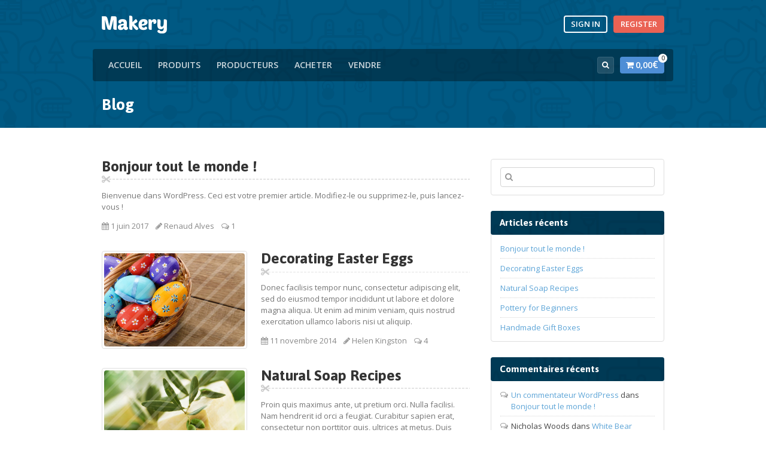

--- FILE ---
content_type: text/html; charset=UTF-8
request_url: http://www.euskalmarket.com/blog/
body_size: 6631
content:
<!DOCTYPE html>
<html lang="fr-FR">
<head>
	<meta http-equiv="content-type" content="text/html;charset=utf-8" />
	<meta name="viewport" content="width=device-width, initial-scale=1.0">
	<title>Blog | Euskal Market</title>
	
	<!--[if lt IE 9]>
	<script type="text/javascript" src="http://www.euskalmarket.com/wp-content/themes/makery/js/html5.js"></script>
	<![endif]-->
	
	<link rel='dns-prefetch' href='//s.w.org' />
<link rel="alternate" type="application/rss+xml" title="Euskal Market &raquo; Flux" href="http://www.euskalmarket.com/feed/" />
<link rel="alternate" type="application/rss+xml" title="Euskal Market &raquo; Flux des commentaires" href="http://www.euskalmarket.com/comments/feed/" />
<link rel="alternate" type="application/rss+xml" title="Euskal Market &raquo; Blog Flux des commentaires" href="http://www.euskalmarket.com/blog/feed/" />
		<script type="text/javascript">
			window._wpemojiSettings = {"baseUrl":"https:\/\/s.w.org\/images\/core\/emoji\/2.3\/72x72\/","ext":".png","svgUrl":"https:\/\/s.w.org\/images\/core\/emoji\/2.3\/svg\/","svgExt":".svg","source":{"concatemoji":"http:\/\/www.euskalmarket.com\/wp-includes\/js\/wp-emoji-release.min.js?ver=4.8.27"}};
			!function(t,a,e){var r,i,n,o=a.createElement("canvas"),l=o.getContext&&o.getContext("2d");function c(t){var e=a.createElement("script");e.src=t,e.defer=e.type="text/javascript",a.getElementsByTagName("head")[0].appendChild(e)}for(n=Array("flag","emoji4"),e.supports={everything:!0,everythingExceptFlag:!0},i=0;i<n.length;i++)e.supports[n[i]]=function(t){var e,a=String.fromCharCode;if(!l||!l.fillText)return!1;switch(l.clearRect(0,0,o.width,o.height),l.textBaseline="top",l.font="600 32px Arial",t){case"flag":return(l.fillText(a(55356,56826,55356,56819),0,0),e=o.toDataURL(),l.clearRect(0,0,o.width,o.height),l.fillText(a(55356,56826,8203,55356,56819),0,0),e===o.toDataURL())?!1:(l.clearRect(0,0,o.width,o.height),l.fillText(a(55356,57332,56128,56423,56128,56418,56128,56421,56128,56430,56128,56423,56128,56447),0,0),e=o.toDataURL(),l.clearRect(0,0,o.width,o.height),l.fillText(a(55356,57332,8203,56128,56423,8203,56128,56418,8203,56128,56421,8203,56128,56430,8203,56128,56423,8203,56128,56447),0,0),e!==o.toDataURL());case"emoji4":return l.fillText(a(55358,56794,8205,9794,65039),0,0),e=o.toDataURL(),l.clearRect(0,0,o.width,o.height),l.fillText(a(55358,56794,8203,9794,65039),0,0),e!==o.toDataURL()}return!1}(n[i]),e.supports.everything=e.supports.everything&&e.supports[n[i]],"flag"!==n[i]&&(e.supports.everythingExceptFlag=e.supports.everythingExceptFlag&&e.supports[n[i]]);e.supports.everythingExceptFlag=e.supports.everythingExceptFlag&&!e.supports.flag,e.DOMReady=!1,e.readyCallback=function(){e.DOMReady=!0},e.supports.everything||(r=function(){e.readyCallback()},a.addEventListener?(a.addEventListener("DOMContentLoaded",r,!1),t.addEventListener("load",r,!1)):(t.attachEvent("onload",r),a.attachEvent("onreadystatechange",function(){"complete"===a.readyState&&e.readyCallback()})),(r=e.source||{}).concatemoji?c(r.concatemoji):r.wpemoji&&r.twemoji&&(c(r.twemoji),c(r.wpemoji)))}(window,document,window._wpemojiSettings);
		</script>
		<style type="text/css">
img.wp-smiley,
img.emoji {
	display: inline !important;
	border: none !important;
	box-shadow: none !important;
	height: 1em !important;
	width: 1em !important;
	margin: 0 .07em !important;
	vertical-align: -0.1em !important;
	background: none !important;
	padding: 0 !important;
}
</style>
<link rel='stylesheet' id='woocommerce-layout-css'  href='//www.euskalmarket.com/wp-content/plugins/woocommerce/assets/css/woocommerce-layout.css?ver=3.0.8' type='text/css' media='all' />
<link rel='stylesheet' id='woocommerce-smallscreen-css'  href='//www.euskalmarket.com/wp-content/plugins/woocommerce/assets/css/woocommerce-smallscreen.css?ver=3.0.8' type='text/css' media='only screen and (max-width: 768px)' />
<link rel='stylesheet' id='woocommerce-general-css'  href='//www.euskalmarket.com/wp-content/plugins/woocommerce/assets/css/woocommerce.css?ver=3.0.8' type='text/css' media='all' />
<link rel='stylesheet' id='colorbox-css'  href='http://www.euskalmarket.com/wp-content/themes/makery/js/colorbox/colorbox.css?ver=4.8.27' type='text/css' media='all' />
<link rel='stylesheet' id='general-css'  href='http://www.euskalmarket.com/wp-content/themes/makery/style.css?ver=4.8.27' type='text/css' media='all' />
<script type='text/javascript' src='http://www.euskalmarket.com/wp-includes/js/jquery/jquery.js?ver=1.12.4'></script>
<script type='text/javascript' src='http://www.euskalmarket.com/wp-includes/js/jquery/jquery-migrate.min.js?ver=1.4.1'></script>
<link rel='https://api.w.org/' href='http://www.euskalmarket.com/wp-json/' />
<link rel="EditURI" type="application/rsd+xml" title="RSD" href="http://www.euskalmarket.com/xmlrpc.php?rsd" />
<link rel="wlwmanifest" type="application/wlwmanifest+xml" href="http://www.euskalmarket.com/wp-includes/wlwmanifest.xml" /> 
<meta name="generator" content="WordPress 4.8.27" />
<meta name="generator" content="WooCommerce 3.0.8" />
<link rel="canonical" href="http://www.euskalmarket.com/blog/" />
<link rel='shortlink' href='http://www.euskalmarket.com/?p=57' />
<link rel="alternate" type="application/json+oembed" href="http://www.euskalmarket.com/wp-json/oembed/1.0/embed?url=http%3A%2F%2Fwww.euskalmarket.com%2Fblog%2F" />
<link rel="alternate" type="text/xml+oembed" href="http://www.euskalmarket.com/wp-json/oembed/1.0/embed?url=http%3A%2F%2Fwww.euskalmarket.com%2Fblog%2F&#038;format=xml" />
       <style type="text/css">
           #Acheter{
				
		   background: #1e73be;
		   
           		   width : 8em;
		   		   height : 2.5em;
		   
           color: #ffffff;
           border-color: white;
           }
		   #Acheter:hover{
		   background: #000000;
		   }
		          </style>
<link rel="shortcut icon" href="http://www.euskalmarket.com/wp-content/themes/makery/framework/assets/images/favicon.ico" /><style type="text/css">.header-wrap,.section-wrap,.footer-wrap,.widget-title,.header-menu ul ul{}.header-wrap,.section-wrap,.footer-wrap{background-size:auto;}body, input, select, textarea{font-family:Open Sans, Arial, Helvetica, sans-serif;}h1,h2,h3,h4,h5,h6{font-family:Asap, Arial, Helvetica, sans-serif;}.item-preview .item-options a.primary.active,.item-preview .item-options a.primary:hover,.item-sale,.element-button.primary,.element-button.active,.woocommerce #review_form #respond .form-submit input,.woocommerce #review_form #respond .form-submit input:hover,.woocommerce .widget_shopping_cart .button.checkout,.woocommerce a.button.alt,.woocommerce button.button.alt,.woocommerce input.button.alt,.woocommerce #respond input#submit.alt,.woocommerce #content input.button.alt,.woocommerce a.button.alt:hover,.woocommerce button.button.alt:hover,.woocommerce input.button.alt:hover,.woocommerce #respond input#submit.alt:hover,.woocommerce #content input.button.alt:hover{background-color:#ea6254;}.item-preview .item-options a.primary.active,.item-preview .item-options a.primary:hover,.element-button.primary,.element-button.active,.woocommerce #review_form #respond .form-submit input,.woocommerce #review_form #respond .form-submit input:hover,.woocommerce .widget_shopping_cart .button.checkout,.woocommerce a.button.alt,.woocommerce button.button.alt,.woocommerce input.button.alt,.woocommerce #respond input#submit.alt,.woocommerce #content input.button.alt,.woocommerce a.button.alt:hover,.woocommerce button.button.alt:hover,.woocommerce input.button.alt:hover,.woocommerce #respond input#submit.alt:hover,.woocommerce #content input.button.alt:hover{border-color:#ea6254;}.element-button,.header-cart,.items-toolbar a.active,.pagination > span,.item-preview .item-options a.active,.item-preview .item-options a.added,.item-preview .item-options a.loading,.item-preview .item-options a:hover,.woocommerce .widget_price_filter .ui-slider .ui-slider-range,.woocommerce .widget_price_filter .ui-slider .ui-slider-handle,.woocommerce a.button,.woocommerce button.button,.woocommerce input.button,.woocommerce #respond input#submit,.woocommerce #content input.button,.woocommerce a.button:hover,.woocommerce button.button:hover,.woocommerce input.button:hover,.woocommerce #respond input#submit:hover,.woocommerce #content input.button:hover{background-color:#4e8ed6;}.element-button,.items-toolbar a.active,.pagination > span,.item-preview .item-options a.active,.item-preview .item-options a.added,.item-preview .item-options a.loading,.item-preview .item-options a:hover,.woocommerce a.button,.woocommerce button.button,.woocommerce input.button,.woocommerce #respond input#submit,.woocommerce #content input.button,.woocommerce a.button:hover,.woocommerce button.button:hover,.woocommerce input.button:hover,.woocommerce #respond input#submit:hover,.woocommerce #content input.button:hover{border-color:#4e8ed6;}</style><script type="text/javascript">
			WebFontConfig = {google: { families: [ "Asap:700","Open Sans:400,600" ] } };
			(function() {
				var wf = document.createElement("script");
				wf.src = ("https:" == document.location.protocol ? "https" : "http") + "://ajax.googleapis.com/ajax/libs/webfont/1/webfont.js";
				wf.type = "text/javascript";
				wf.async = "true";
				var s = document.getElementsByTagName("script")[0];
				s.parentNode.insertBefore(wf, s);
			})();
			</script>	<noscript><style>.woocommerce-product-gallery{ opacity: 1 !important; }</style></noscript>
			<style type="text/css">.recentcomments a{display:inline !important;padding:0 !important;margin:0 !important;}</style>
		</head>
<body class="page-template page-template-template-posts page-template-template-posts-php page page-id-57">
	<div class="site-wrap">
		<div class="header-wrap clearfix">
			<header class="site-header container">
				<div class="header-logo left">
					<a href="http://www.euskalmarket.com/" rel="home">
						<img src="http://www.euskalmarket.com/wp-content/themes/makery/images/logo.png" alt="Euskal Market" />
					</a>
				</div>
				<!-- /logo -->
				<div class="header-options right clearfix">
										<a href="#login_form" class="element-button element-colorbox opaque">Sign In</a>
										<a href="http://www.euskalmarket.com/register" class="element-button primary">Register</a>
										
					<div class="site-popups hidden">
						<div id="login_form">
							<div class="site-popup small">
								<form class="site-form element-form" method="POST" action="http://www.euskalmarket.com/wp-admin/admin-ajax.php">
									<div class="field-wrap">
										<input type="text" name="user_login" value="" placeholder="Username" />
									</div>
									<div class="field-wrap">
										<input type="password" name="user_password" value="" placeholder="Password" />
									</div>
									<a href="#" class="element-button element-submit primary">Sign In</a>
																		<a href="#password_form" class="element-button element-colorbox square" title="Password Recovery"><span class="fa fa-life-ring"></span></a>
									<input type="hidden" name="user_action" value="login_user" />
									<input type="hidden" name="action" class="action" value="themex_update_user" />
									<input type="submit" class="hidden" value="" />
								</form>
							</div>
						</div>
						<div id="password_form">
							<div class="site-popup small">
								<form class="site-form element-form" method="POST" action="http://www.euskalmarket.com/wp-admin/admin-ajax.php">
									<div class="field-wrap">
										<input type="text" name="user_email" value="" placeholder="Email" />
									</div>
									<a href="#" class="element-button element-submit primary">Reset Password</a>
									<input type="hidden" name="user_action" value="reset_user" />
									<input type="hidden" name="action" class="action" value="themex_update_user" />
									<input type="submit" class="hidden" value="" />
								</form>
							</div>
						</div>
					</div>
					<!-- /popups -->
															<a href="http://www.euskalmarket.com/panier/" class="element-button cart-button square" title="Cart">
						<span class="fa fa-shopping-cart large"></span>
					</a>
									</div>
				<!-- /options -->
			</header>
			<!-- /header -->
			<div class="site-toolbar container">
				<nav class="header-menu element-menu left">
					<div class="menu"><ul id="menu-menu-principal" class="menu"><li id="menu-item-217" class="menu-item menu-item-type-post_type menu-item-object-page menu-item-home menu-item-217"><a href="http://www.euskalmarket.com/">Accueil</a></li>
<li id="menu-item-218" class="menu-item menu-item-type-post_type menu-item-object-page menu-item-218"><a href="http://www.euskalmarket.com/boutique/">Produits</a></li>
<li id="menu-item-219" class="menu-item menu-item-type-post_type menu-item-object-page menu-item-219"><a href="http://www.euskalmarket.com/shops/">Producteurs</a></li>
<li id="menu-item-220" class="menu-item menu-item-type-custom menu-item-object-custom menu-item-220"><a title="ACHETER" href="http://www.euskalmarket.com/boutique/">ACHETER</a></li>
<li id="menu-item-221" class="menu-item menu-item-type-custom menu-item-object-custom menu-item-221"><a title="VENDRE" href="http://www.euskalmarket.com/register/">VENDRE</a></li>
</ul></div>				</nav>
				<div class="select-menu element-select redirect medium">
					<span></span>
					<select><option value="http://www.euskalmarket.com/">Accueil</option><option value="http://www.euskalmarket.com/boutique/">Produits</option><option value="http://www.euskalmarket.com/shops/">Producteurs</option><option value="http://www.euskalmarket.com/boutique/">ACHETER</option><option value="http://www.euskalmarket.com/register/">VENDRE</option></select>				</div>
				<!-- /menu -->
								<div class="header-cart right">
					<a href="http://www.euskalmarket.com/panier/" class="cart-amount">
						<span class="fa fa-shopping-cart"></span>
						<span class="woocommerce-Price-amount amount">0,00<span class="woocommerce-Price-currencySymbol">&euro;</span></span>					</a>
					<div class="cart-quantity">0</div>
				</div>
				<!-- /cart -->
								<div class="header-search right">
					<form role="search" method="GET" action="http://www.euskalmarket.com/">
						<input type="text" value="" name="s" />
												<input type="hidden" name="post_type" value="product">
											</form>
					<span class="fa fa-search"></span>
				</div>
				<!-- /search -->
			</div>
			<!-- /toolbar -->
							<div class="site-title">
					<div class="container">
						<h1>  Blog</h1>
					</div>
				</div>
				<!-- /title -->
					</div>
		<div class="content-wrap">
			<section class="site-content container"><div class="column eightcol">
		<div class="posts-wrap">
		<article class="post clearfix post-1 type-post status-publish format-standard hentry category-non-classe">
		<div class="fullcol">
			<div class="element-title">
			<h1><a href="http://www.euskalmarket.com/non-classe/bonjour-tout-le-monde/">Bonjour tout le monde&nbsp;!</a></h1>
		</div>
		<div class="post-content clearfix">
			<p>Bienvenue dans WordPress. Ceci est votre premier article. Modifiez-le ou supprimez-le, puis lancez-vous&nbsp;!</p>
		</div>
		<div class="post-footer clearfix">
						<time class="post-date left" datetime="2017-06-01">
				<span class="fa fa-calendar"></span>
				<span>1 juin 2017</span>
			</time>
									<div class="post-author left">
				<span class="fa fa-pencil"></span>
				<span><a href="http://www.euskalmarket.com/author/euskalmarket/" title="Articles par Renaud Alves" rel="author">Renaud Alves</a></span>
			</div>
									<div class="comments-number left">				
				<span class="fa fa-comments-o"></span>
				<span><a href="http://www.euskalmarket.com/non-classe/bonjour-tout-le-monde/#comments ">1</a></span>				
			</div>
					</div>
	</div>
</article><article class="post clearfix post-117 type-post status-publish format-standard has-post-thumbnail hentry category-interviews tag-cursus tag-magma tag-velit">
		<div class="column fivecol">
		<div class="post-image">
			<div class="image-wrap">
				<a href="http://www.euskalmarket.com/interviews/decorating-easter-eggs/"><img width="420" height="278" src="http://www.euskalmarket.com/wp-content/uploads/2014/11/image-17-420x278.jpg" class="attachment-normal size-normal wp-post-image" alt="" srcset="http://www.euskalmarket.com/wp-content/uploads/2014/11/image-17-420x278.jpg 420w, http://www.euskalmarket.com/wp-content/uploads/2014/11/image-17-300x199.jpg 300w, http://www.euskalmarket.com/wp-content/uploads/2014/11/image-17.jpg 607w" sizes="(max-width: 420px) 100vw, 420px" /></a>
			</div>
		</div>
	</div>
	<div class="column sevencol last">
			<div class="element-title">
			<h1><a href="http://www.euskalmarket.com/interviews/decorating-easter-eggs/">Decorating Easter Eggs</a></h1>
		</div>
		<div class="post-content clearfix">
			<p>Donec facilisis tempor nunc, consectetur adipiscing elit, sed do eiusmod tempor incididunt ut labore et dolore magna aliqua. Ut enim ad minim veniam, quis nostrud exercitation ullamco laboris nisi ut aliquip.</p>
		</div>
		<div class="post-footer clearfix">
						<time class="post-date left" datetime="2014-11-11">
				<span class="fa fa-calendar"></span>
				<span>11 novembre 2014</span>
			</time>
									<div class="post-author left">
				<span class="fa fa-pencil"></span>
				<span><a href="http://www.euskalmarket.com/author/helen/" title="Articles par Helen Kingston" rel="author">Helen Kingston</a></span>
			</div>
									<div class="comments-number left">				
				<span class="fa fa-comments-o"></span>
				<span><a href="http://www.euskalmarket.com/interviews/decorating-easter-eggs/#comments ">4</a></span>				
			</div>
					</div>
	</div>
</article><article class="post clearfix post-107 type-post status-publish format-standard has-post-thumbnail hentry category-events tag-dolor tag-ipsum tag-lorem">
		<div class="column fivecol">
		<div class="post-image">
			<div class="image-wrap">
				<a href="http://www.euskalmarket.com/events/natural-soap-recipes/"><img width="420" height="278" src="http://www.euskalmarket.com/wp-content/uploads/2014/11/image-18-420x278.jpg" class="attachment-normal size-normal wp-post-image" alt="" srcset="http://www.euskalmarket.com/wp-content/uploads/2014/11/image-18-420x278.jpg 420w, http://www.euskalmarket.com/wp-content/uploads/2014/11/image-18-300x199.jpg 300w, http://www.euskalmarket.com/wp-content/uploads/2014/11/image-18.jpg 607w" sizes="(max-width: 420px) 100vw, 420px" /></a>
			</div>
		</div>
	</div>
	<div class="column sevencol last">
			<div class="element-title">
			<h1><a href="http://www.euskalmarket.com/events/natural-soap-recipes/">Natural Soap Recipes</a></h1>
		</div>
		<div class="post-content clearfix">
			<p>Proin quis maximus ante, ut pretium orci. Nulla facilisi. Nam hendrerit id orci a feugiat. Curabitur sapien erat, consectetur non porttitor quis, ultrices at metus. Duis convallis nisi, id lacinia purus etiam vehicula.</p>
		</div>
		<div class="post-footer clearfix">
						<time class="post-date left" datetime="2014-11-11">
				<span class="fa fa-calendar"></span>
				<span>11 novembre 2014</span>
			</time>
									<div class="post-author left">
				<span class="fa fa-pencil"></span>
				<span><a href="http://www.euskalmarket.com/author/brian/" title="Articles par Brian Peterson" rel="author">Brian Peterson</a></span>
			</div>
									<div class="comments-number left">				
				<span class="fa fa-comments-o"></span>
				<span><a href="http://www.euskalmarket.com/events/natural-soap-recipes/#respond ">0</a></span>				
			</div>
					</div>
	</div>
</article><article class="post clearfix post-118 type-post status-publish format-standard has-post-thumbnail hentry category-manuals tag-amet tag-ipsum tag-lectus">
		<div class="column fivecol">
		<div class="post-image">
			<div class="image-wrap">
				<a href="http://www.euskalmarket.com/manuals/pottery-for-beginners/"><img width="420" height="278" src="http://www.euskalmarket.com/wp-content/uploads/2014/11/image-19-420x278.jpg" class="attachment-normal size-normal wp-post-image" alt="" srcset="http://www.euskalmarket.com/wp-content/uploads/2014/11/image-19-420x278.jpg 420w, http://www.euskalmarket.com/wp-content/uploads/2014/11/image-19-300x199.jpg 300w, http://www.euskalmarket.com/wp-content/uploads/2014/11/image-19.jpg 607w" sizes="(max-width: 420px) 100vw, 420px" /></a>
			</div>
		</div>
	</div>
	<div class="column sevencol last">
			<div class="element-title">
			<h1><a href="http://www.euskalmarket.com/manuals/pottery-for-beginners/">Pottery for Beginners</a></h1>
		</div>
		<div class="post-content clearfix">
			<p>Donec facilisis tempor nunc, consectetur adipiscing elit, sed do eiusmod tempor incididunt ut labore et dolore magna aliqua. Ut enim ad minim veniam, quis nostrud exercitation ullamco laboris nisi ut aliquip.</p>
		</div>
		<div class="post-footer clearfix">
						<time class="post-date left" datetime="2014-11-11">
				<span class="fa fa-calendar"></span>
				<span>11 novembre 2014</span>
			</time>
									<div class="post-author left">
				<span class="fa fa-pencil"></span>
				<span><a href="http://www.euskalmarket.com/author/helen/" title="Articles par Helen Kingston" rel="author">Helen Kingston</a></span>
			</div>
									<div class="comments-number left">				
				<span class="fa fa-comments-o"></span>
				<span><a href="http://www.euskalmarket.com/manuals/pottery-for-beginners/#respond ">0</a></span>				
			</div>
					</div>
	</div>
</article><article class="post clearfix post-116 type-post status-publish format-standard has-post-thumbnail hentry category-manuals tag-amet tag-cursus tag-lectus">
		<div class="column fivecol">
		<div class="post-image">
			<div class="image-wrap">
				<a href="http://www.euskalmarket.com/manuals/handmade-gift-boxes/"><img width="420" height="278" src="http://www.euskalmarket.com/wp-content/uploads/2014/11/image-20-420x278.jpg" class="attachment-normal size-normal wp-post-image" alt="" srcset="http://www.euskalmarket.com/wp-content/uploads/2014/11/image-20-420x278.jpg 420w, http://www.euskalmarket.com/wp-content/uploads/2014/11/image-20-300x199.jpg 300w, http://www.euskalmarket.com/wp-content/uploads/2014/11/image-20.jpg 607w" sizes="(max-width: 420px) 100vw, 420px" /></a>
			</div>
		</div>
	</div>
	<div class="column sevencol last">
			<div class="element-title">
			<h1><a href="http://www.euskalmarket.com/manuals/handmade-gift-boxes/">Handmade Gift Boxes</a></h1>
		</div>
		<div class="post-content clearfix">
			<p>Proin quis maximus ante, ut pretium orci. Nulla facilisi. Nam hendrerit id orci a feugiat. Curabitur sapien erat, consectetur non porttitor quis, ultrices at metus. Duis convallis nisi, id lacinia purus etiam vehicula.</p>
		</div>
		<div class="post-footer clearfix">
						<time class="post-date left" datetime="2014-11-11">
				<span class="fa fa-calendar"></span>
				<span>11 novembre 2014</span>
			</time>
									<div class="post-author left">
				<span class="fa fa-pencil"></span>
				<span><a href="http://www.euskalmarket.com/author/brian/" title="Articles par Brian Peterson" rel="author">Brian Peterson</a></span>
			</div>
									<div class="comments-number left">				
				<span class="fa fa-comments-o"></span>
				<span><a href="http://www.euskalmarket.com/manuals/handmade-gift-boxes/#respond ">0</a></span>				
			</div>
					</div>
	</div>
</article><article class="post clearfix post-114 type-post status-publish format-standard has-post-thumbnail hentry category-manuals tag-amet tag-ipsum tag-lectus">
		<div class="column fivecol">
		<div class="post-image">
			<div class="image-wrap">
				<a href="http://www.euskalmarket.com/manuals/habitant-morbi-netus/"><img width="420" height="278" src="http://www.euskalmarket.com/wp-content/uploads/2014/11/image-19-420x278.jpg" class="attachment-normal size-normal wp-post-image" alt="" srcset="http://www.euskalmarket.com/wp-content/uploads/2014/11/image-19-420x278.jpg 420w, http://www.euskalmarket.com/wp-content/uploads/2014/11/image-19-300x199.jpg 300w, http://www.euskalmarket.com/wp-content/uploads/2014/11/image-19.jpg 607w" sizes="(max-width: 420px) 100vw, 420px" /></a>
			</div>
		</div>
	</div>
	<div class="column sevencol last">
			<div class="element-title">
			<h1><a href="http://www.euskalmarket.com/manuals/habitant-morbi-netus/">Habitant Morbi Netus</a></h1>
		</div>
		<div class="post-content clearfix">
			<p>Donec facilisis tempor nunc, consectetur adipiscing elit, sed do eiusmod tempor incididunt ut labore et dolore magna aliqua. Ut enim ad minim veniam, quis nostrud exercitation ullamco laboris nisi ut aliquip.</p>
		</div>
		<div class="post-footer clearfix">
						<time class="post-date left" datetime="2014-11-11">
				<span class="fa fa-calendar"></span>
				<span>11 novembre 2014</span>
			</time>
									<div class="post-author left">
				<span class="fa fa-pencil"></span>
				<span><a href="http://www.euskalmarket.com/author/helen/" title="Articles par Helen Kingston" rel="author">Helen Kingston</a></span>
			</div>
									<div class="comments-number left">				
				<span class="fa fa-comments-o"></span>
				<span><a href="http://www.euskalmarket.com/manuals/habitant-morbi-netus/#respond ">0</a></span>				
			</div>
					</div>
	</div>
</article><article class="post clearfix post-112 type-post status-publish format-standard has-post-thumbnail hentry category-interviews tag-cursus tag-magma tag-velit">
		<div class="column fivecol">
		<div class="post-image">
			<div class="image-wrap">
				<a href="http://www.euskalmarket.com/interviews/mauris-dapibus-purus/"><img width="420" height="278" src="http://www.euskalmarket.com/wp-content/uploads/2014/11/image-17-420x278.jpg" class="attachment-normal size-normal wp-post-image" alt="" srcset="http://www.euskalmarket.com/wp-content/uploads/2014/11/image-17-420x278.jpg 420w, http://www.euskalmarket.com/wp-content/uploads/2014/11/image-17-300x199.jpg 300w, http://www.euskalmarket.com/wp-content/uploads/2014/11/image-17.jpg 607w" sizes="(max-width: 420px) 100vw, 420px" /></a>
			</div>
		</div>
	</div>
	<div class="column sevencol last">
			<div class="element-title">
			<h1><a href="http://www.euskalmarket.com/interviews/mauris-dapibus-purus/">Mauris Dapibus Purus</a></h1>
		</div>
		<div class="post-content clearfix">
			<p>Proin quis maximus ante, ut pretium orci. Nulla facilisi. Nam hendrerit id orci a feugiat. Curabitur sapien erat, consectetur non porttitor quis, ultrices at metus. Duis convallis nisi, id lacinia purus etiam vehicula.</p>
		</div>
		<div class="post-footer clearfix">
						<time class="post-date left" datetime="2014-11-11">
				<span class="fa fa-calendar"></span>
				<span>11 novembre 2014</span>
			</time>
									<div class="post-author left">
				<span class="fa fa-pencil"></span>
				<span><a href="http://www.euskalmarket.com/author/brian/" title="Articles par Brian Peterson" rel="author">Brian Peterson</a></span>
			</div>
									<div class="comments-number left">				
				<span class="fa fa-comments-o"></span>
				<span><a href="http://www.euskalmarket.com/interviews/mauris-dapibus-purus/#respond ">0</a></span>				
			</div>
					</div>
	</div>
</article><article class="post clearfix post-110 type-post status-publish format-standard has-post-thumbnail hentry category-manuals tag-amet tag-cursus tag-lectus">
		<div class="column fivecol">
		<div class="post-image">
			<div class="image-wrap">
				<a href="http://www.euskalmarket.com/manuals/nullam-pulvinar-velit/"><img width="420" height="278" src="http://www.euskalmarket.com/wp-content/uploads/2014/11/image-20-420x278.jpg" class="attachment-normal size-normal wp-post-image" alt="" srcset="http://www.euskalmarket.com/wp-content/uploads/2014/11/image-20-420x278.jpg 420w, http://www.euskalmarket.com/wp-content/uploads/2014/11/image-20-300x199.jpg 300w, http://www.euskalmarket.com/wp-content/uploads/2014/11/image-20.jpg 607w" sizes="(max-width: 420px) 100vw, 420px" /></a>
			</div>
		</div>
	</div>
	<div class="column sevencol last">
			<div class="element-title">
			<h1><a href="http://www.euskalmarket.com/manuals/nullam-pulvinar-velit/">Nullam Pulvinar Velit</a></h1>
		</div>
		<div class="post-content clearfix">
			<p>Donec facilisis tempor nunc, consectetur adipiscing elit, sed do eiusmod tempor incididunt ut labore et dolore magna aliqua. Ut enim ad minim veniam, quis nostrud exercitation ullamco laboris nisi ut aliquip.</p>
		</div>
		<div class="post-footer clearfix">
						<time class="post-date left" datetime="2014-11-11">
				<span class="fa fa-calendar"></span>
				<span>11 novembre 2014</span>
			</time>
									<div class="post-author left">
				<span class="fa fa-pencil"></span>
				<span><a href="http://www.euskalmarket.com/author/helen/" title="Articles par Helen Kingston" rel="author">Helen Kingston</a></span>
			</div>
									<div class="comments-number left">				
				<span class="fa fa-comments-o"></span>
				<span><a href="http://www.euskalmarket.com/manuals/nullam-pulvinar-velit/#respond ">0</a></span>				
			</div>
					</div>
	</div>
</article><article class="post clearfix post-119 type-post status-publish format-standard has-post-thumbnail hentry category-events tag-dolor tag-ipsum tag-lorem">
		<div class="column fivecol">
		<div class="post-image">
			<div class="image-wrap">
				<a href="http://www.euskalmarket.com/events/donec-turpis-lorem/"><img width="420" height="278" src="http://www.euskalmarket.com/wp-content/uploads/2014/11/image-18-420x278.jpg" class="attachment-normal size-normal wp-post-image" alt="" srcset="http://www.euskalmarket.com/wp-content/uploads/2014/11/image-18-420x278.jpg 420w, http://www.euskalmarket.com/wp-content/uploads/2014/11/image-18-300x199.jpg 300w, http://www.euskalmarket.com/wp-content/uploads/2014/11/image-18.jpg 607w" sizes="(max-width: 420px) 100vw, 420px" /></a>
			</div>
		</div>
	</div>
	<div class="column sevencol last">
			<div class="element-title">
			<h1><a href="http://www.euskalmarket.com/events/donec-turpis-lorem/">Donec Sodales Lorem</a></h1>
		</div>
		<div class="post-content clearfix">
			<p>Proin quis maximus ante, ut pretium orci. Nulla facilisi. Nam hendrerit id orci a feugiat. Curabitur sapien erat, consectetur non porttitor quis, ultrices at metus. Duis convallis nisi, id lacinia purus etiam vehicula.</p>
		</div>
		<div class="post-footer clearfix">
						<time class="post-date left" datetime="2014-11-11">
				<span class="fa fa-calendar"></span>
				<span>11 novembre 2014</span>
			</time>
									<div class="post-author left">
				<span class="fa fa-pencil"></span>
				<span><a href="http://www.euskalmarket.com/author/brian/" title="Articles par Brian Peterson" rel="author">Brian Peterson</a></span>
			</div>
									<div class="comments-number left">				
				<span class="fa fa-comments-o"></span>
				<span><a href="http://www.euskalmarket.com/events/donec-turpis-lorem/#respond ">0</a></span>				
			</div>
					</div>
	</div>
</article>		
	</div>
	</div>
<aside class="sidebar column fourcol last">
	<div class="widget sidebar-widget widget_search"><form role="search" method="GET" action="http://www.euskalmarket.com/">
	<input type="text" value="" name="s" />
</form></div>		<div class="widget sidebar-widget widget_recent_entries">		<div class="widget-title"><h4>Articles récents</h4></div>		<ul>
					<li>
				<a href="http://www.euskalmarket.com/non-classe/bonjour-tout-le-monde/">Bonjour tout le monde&nbsp;!</a>
						</li>
					<li>
				<a href="http://www.euskalmarket.com/interviews/decorating-easter-eggs/">Decorating Easter Eggs</a>
						</li>
					<li>
				<a href="http://www.euskalmarket.com/events/natural-soap-recipes/">Natural Soap Recipes</a>
						</li>
					<li>
				<a href="http://www.euskalmarket.com/manuals/pottery-for-beginners/">Pottery for Beginners</a>
						</li>
					<li>
				<a href="http://www.euskalmarket.com/manuals/handmade-gift-boxes/">Handmade Gift Boxes</a>
						</li>
				</ul>
		</div>		<div class="widget sidebar-widget widget_recent_comments"><div class="widget-title"><h4>Commentaires récents</h4></div><ul id="recentcomments"><li class="recentcomments"><span class="comment-author-link"><a href='https://wordpress.org/' rel='external nofollow' class='url'>Un commentateur WordPress</a></span> dans <a href="http://www.euskalmarket.com/non-classe/bonjour-tout-le-monde/#comment-1">Bonjour tout le monde&nbsp;!</a></li><li class="recentcomments"><span class="comment-author-link">Nicholas Woods</span> dans <a href="http://www.euskalmarket.com/produit/white-bear/#comment-20">White Bear</a></li><li class="recentcomments"><span class="comment-author-link">Nicholas Woods</span> dans <a href="http://www.euskalmarket.com/produit/marble-necklace/#comment-70">Marble Necklace</a></li><li class="recentcomments"><span class="comment-author-link">Nicholas Woods</span> dans <a href="http://www.euskalmarket.com/produit/brown-bear/#comment-12">Brown Bear</a></li><li class="recentcomments"><span class="comment-author-link">Nicholas Woods</span> dans <a href="http://www.euskalmarket.com/produit/wooden-bracelet/#comment-65">Wooden Bracelet</a></li></ul></div><div class="widget sidebar-widget widget_archive"><div class="widget-title"><h4>Archives</h4></div>		<ul>
			<li><a href='http://www.euskalmarket.com/2017/06/'>juin 2017</a></li>
	<li><a href='http://www.euskalmarket.com/2014/11/'>novembre 2014</a></li>
		</ul>
		</div><div class="widget sidebar-widget widget_categories"><div class="widget-title"><h4>Catégories</h4></div>		<ul>
	<li class="cat-item cat-item-15"><a href="http://www.euskalmarket.com/category/events/" >Events</a>
</li>
	<li class="cat-item cat-item-16"><a href="http://www.euskalmarket.com/category/interviews/" >Interviews</a>
</li>
	<li class="cat-item cat-item-17"><a href="http://www.euskalmarket.com/category/manuals/" >Manuals</a>
</li>
	<li class="cat-item cat-item-1"><a href="http://www.euskalmarket.com/category/non-classe/" >Non classé</a>
</li>
		</ul>
</div><div class="widget sidebar-widget widget_meta"><div class="widget-title"><h4>Méta</h4></div>			<ul>
			<li><a href="http://www.euskalmarket.com/wp-login.php?action=register">Inscription</a></li>			<li><a href="http://www.euskalmarket.com/wp-login.php">Connexion</a></li>
			<li><a href="http://www.euskalmarket.com/feed/">Flux <abbr title="Really Simple Syndication">RSS</abbr> des articles</a></li>
			<li><a href="http://www.euskalmarket.com/comments/feed/"><abbr title="Really Simple Syndication">RSS</abbr> des commentaires</a></li>
			<li><a href="https://wpfr.net" title="Propulsé par WordPress, plate-forme de publication personnelle sémantique de pointe.">Site de WordPress-FR</a></li>			</ul>
			</div></aside>
							</section>
			<!-- /content -->			
		</div>
		<div class="footer-wrap">
			<footer class="site-footer container">
				<div class="site-copyright left">
					Makery Theme &copy; 2026				</div>
				<nav class="footer-menu right">
					<div class="menu"><ul>
<li class="page_item page-item-40"><a href="http://www.euskalmarket.com/">Accueil</a></li>
<li class="page_item page-item-57"><a href="http://www.euskalmarket.com/blog/">Blog</a></li>
<li class="page_item page-item-6"><a href="http://www.euskalmarket.com/commande/">Commande</a></li>
<li class="page_item page-item-7"><a href="http://www.euskalmarket.com/mon-compte/">Mon compte</a></li>
<li class="page_item page-item-5"><a href="http://www.euskalmarket.com/panier/">Panier</a></li>
<li class="page_item page-item-4"><a href="http://www.euskalmarket.com/boutique/">Produits</a></li>
<li class="page_item page-item-55"><a href="http://www.euskalmarket.com/shops/">Producteurs</a></li>
</ul></div>
				</nav>
			</footer>
			<!-- /footer -->
		</div>
	</div>
	<script type='text/javascript'>
/* <![CDATA[ */
var wc_add_to_cart_params = {"ajax_url":"\/wp-admin\/admin-ajax.php","wc_ajax_url":"\/blog\/?wc-ajax=%%endpoint%%","i18n_view_cart":"Voir le panier","cart_url":"http:\/\/www.euskalmarket.com\/panier\/","is_cart":"","cart_redirect_after_add":"no"};
/* ]]> */
</script>
<script type='text/javascript' src='//www.euskalmarket.com/wp-content/plugins/woocommerce/assets/js/frontend/add-to-cart.min.js?ver=3.0.8'></script>
<script type='text/javascript' src='//www.euskalmarket.com/wp-content/plugins/woocommerce/assets/js/jquery-blockui/jquery.blockUI.min.js?ver=2.70'></script>
<script type='text/javascript' src='//www.euskalmarket.com/wp-content/plugins/woocommerce/assets/js/js-cookie/js.cookie.min.js?ver=2.1.4'></script>
<script type='text/javascript'>
/* <![CDATA[ */
var woocommerce_params = {"ajax_url":"\/wp-admin\/admin-ajax.php","wc_ajax_url":"\/blog\/?wc-ajax=%%endpoint%%"};
/* ]]> */
</script>
<script type='text/javascript' src='//www.euskalmarket.com/wp-content/plugins/woocommerce/assets/js/frontend/woocommerce.min.js?ver=3.0.8'></script>
<script type='text/javascript'>
/* <![CDATA[ */
var wc_cart_fragments_params = {"ajax_url":"\/wp-admin\/admin-ajax.php","wc_ajax_url":"\/blog\/?wc-ajax=%%endpoint%%","fragment_name":"wc_fragments"};
/* ]]> */
</script>
<script type='text/javascript' src='//www.euskalmarket.com/wp-content/plugins/woocommerce/assets/js/frontend/cart-fragments.min.js?ver=3.0.8'></script>
<script type='text/javascript' src='http://www.euskalmarket.com/wp-includes/js/comment-reply.min.js?ver=4.8.27'></script>
<script type='text/javascript' src='http://www.euskalmarket.com/wp-content/themes/makery/js/jquery.hoverIntent.min.js'></script>
<script type='text/javascript' src='http://www.euskalmarket.com/wp-content/themes/makery/js/colorbox/jquery.colorbox.min.js'></script>
<script type='text/javascript' src='http://www.euskalmarket.com/wp-content/themes/makery/js/jquery.placeholder.min.js'></script>
<script type='text/javascript' src='http://www.euskalmarket.com/wp-content/themes/makery/js/jquery.themexSlider.js'></script>
<script type='text/javascript' src='http://www.euskalmarket.com/wp-content/themes/makery/js/jquery.themexAutosave.js'></script>
<script type='text/javascript'>
/* <![CDATA[ */
var options = {"templateDirectory":"http:\/\/www.euskalmarket.com\/wp-content\/themes\/makery\/"};
/* ]]> */
</script>
<script type='text/javascript' src='http://www.euskalmarket.com/wp-content/themes/makery/js/jquery.raty.min.js'></script>
<script type='text/javascript'>
/* <![CDATA[ */
var options = {"templateDirectory":"http:\/\/www.euskalmarket.com\/wp-content\/themes\/makery\/"};
/* ]]> */
</script>
<script type='text/javascript' src='http://www.euskalmarket.com/wp-content/themes/makery/js/general.js'></script>
<script type='text/javascript' src='http://www.euskalmarket.com/wp-includes/js/wp-embed.min.js?ver=4.8.27'></script>
</body>
</html>

--- FILE ---
content_type: text/css
request_url: http://www.euskalmarket.com/wp-content/themes/makery/style.css?ver=4.8.27
body_size: 15974
content:
@charset "utf-8";

/*
Theme Name: Makery
Theme URI: http://themextemplates.com/demo/makery
License: GNU General Public License and Themeforest License
License URI: http://themeforest.net/licenses/regular_extended
Description: Premium Marketplace WordPress Theme.
Author: Themex
Author URI: http://www.themeforest.net/user/themex/
Version: 1.20
Tags: blue, white, responsive-layout, custom-background, custom-colors, theme-options, translation-ready
*/

/*--------------------CSS Structure-------------------

1. RESET/GLOBAL
		Global Styles
		Form Elements
		Misc Styles
		
2. CUSTOM ELEMENTS
		Buttons
		Forms
		Icons
		Lists
		Rating
		Slider
		Select
		Uploader
		Title
		
3. LAYOUT
		Columns
		Popups
		Header
			- Search Form
			- Shopping Cart
			- Dropdown Menu
			- Select Menu
		Content
		Footer
		
4. PAGES
		Profile
		Shop
		Item
		Post
		Widget
		Testimonial
		
5. WOOCOMMERCE
		Products
		Orders
		Cart
		Checkout
		Widgets
		Buttons
		
6. RESPONSIVE STYLES
7. CSS3 EFFECTS

------------------------------------------------*/

/* ============================== RESET/NORMALIZE =========================== */

body, div, dl, dt, dd, ul, ol, li, h1, h2, h3, h4, h5, h6, pre, form, p, blockquote, th, td {
    margin:0;
    padding:0;
    direction:ltr;
}

body {
    background:#fff;
    font-family:Open Sans, Helvetica, Arial, sans-serif;
    font-weight:normal;
    font-style:normal;
    font-size:13px;
    line-height:1.5;
    color:#444;
}

html,
body {
	height:100%;
}

a {
    color:#5ea5d7;
    text-decoration:none;
    line-height:inherit;
	outline:none;
}

a:focus,
a:hover {
    color:#5ea5d7;
}

h1 a, h2 a, h3 a, h4 a, h5 a, h6 a {
	color:#333;
}

figure {
    margin:0;
}

p {
    font-family:inherit;
    font-weight:normal;
    line-height:inherit;
    margin-bottom:1em;
	color:#777;
}

p:last-child {
	margin-bottom:0;
}

h1, h2, h3, h4, h5, h6 {
	line-height:1.5em;
    font-family:Asap, Arial, Helvetica, sans-serif;
    font-weight:normal;
    font-style:normal;
    margin:0;
}

h1 small, h2 small, h3 small, h4 small, h5 small, h6 small {
    font-size:60%;
    color:#6f6f6f;
    line-height:0;
}

h1 img, h2 img, h3 img, h4 img, h5 img, h6 img {
	margin:0 8px 0 0;
	vertical-align:middle;
}

h1 {
    font-size:1.9em;
	margin-bottom:0.2em;
}

h2 {
    font-size:1.6em;
	margin-bottom:0.7em;
}

h3 {
    font-size:1.3em;
	margin-bottom:0.7em;
}

h4 {
    font-size:1.2em;
	margin-bottom:0.4em;
}

h5 {
    font-size:1.1em;
	margin-bottom:0.7em;
}

h6 {
    font-size:1em;
	margin-bottom:0.7em;
}

hr {
    border:solid #ddd;
    border-width:1px 0 0;
    clear:both;
    margin:22px 0 21px;
    height:0;
}

em, i {
    font-style:italic;
    line-height:inherit;
}

h1 + em, h2 + em, h3 + em, h4 + em, h5 + em, h6 + em {
	color:#777;
	margin-top:-0.5em;
}

strong, b {
    font-weight:bold;
    line-height:inherit;
}

small {
    font-size:60%;
    line-height:inherit;
}

code {
    font-weight:bold;
    background:#ffff99;
}

ins {
	text-decoration:none;
}

img, object, embed {
    max-width:100%;
    height:auto;
	border:none;
}

object, embed {
    height:100%;
}

blockquote, 
blockquote p {
    line-height:1.5;
    color:#6f6f6f;
}

blockquote {
    margin:0 0 17px;
    padding:9px 20px 0 19px;
    border-left:1px solid #ddd;
}

blockquote cite {
    display:block;
    font-size:13px;
    color:#555555;
}

blockquote cite a, blockquote cite a:visited {
    color:#555555;
}

abbr, acronym {
    text-transform:uppercase;
    font-size:90%;
    color:#222222;
    border-bottom:1px solid #ddd;
    cursor:help;
}

abbr {
    text-transform:none;
}

table {
	width:100%;
	border:1px solid #dfdfdf;
	border-spacing:0;
	border-collapse:separate;
	vertical-align:middle;
}

thead {
	font-size:1em;
	background-color:#f3f3f3;
	color:#444;
}

th {
	font-weight:bold;
	color:#444;
}

th,td {
	padding:0.5em 9px;
	border:1px solid #dfdfdf;
	border-left-width:0;
	border-top-width:0;
	text-align:left;
}

th:last-child,
td:last-child {
	border-right-width:0;
}

tr:last-child td,
tr:last-child th {
	border-bottom-width:0;
}

thead tr:last-child td,
thead tr:last-child th {
	border-bottom-width:1px;
}

tfoot tr:first-child td,
tfoot tr:first-child th {
	border-top-width:1px;
}

/*------------------------- Form Elements  -------------------------*/

input, select, textarea {
	width:auto;
	display:block;
	padding:0.5em 9px;
	font-size:1em;
	font-family:Open Sans, Arial, Helvetica, sans-serif;
	color:#555;
	border:1px solid #d4d4d4;
	background:#fff;
	outline:none;
	margin:0 0 1em 0;	
}

textarea {
	resize:none;
}

input[type="checkbox"],
input[type="radio"] {
	display:inline-block;
}

button,
input[type="submit"],
input[type="button"] {
	border:0;
	margin:0;
	outline:none;
	background:none;
	cursor:pointer;
}

input[readonly="readonly"] {
    background-color:#f3f3f3;
}

/*----------------------------- Misc ----------------------------*/

.clear {
	clear:both;
}

.clearfix:after {
	display:table;
	clear:both;
	content:" ";
}

.nobreak {
	white-space:nowrap;
}

.hidden {
    display:none;
}

.visible {
	display:block;
	opacity:1!important;
}

.shifted {
	position:absolute;
	left:-9999px;
}

.fullwidth {
	display:block;
	width:100%!important;
	height:auto;
}

.secondary {
	color:#777;
}

.left {
	float:left;
}

.right {
	float:right;
}

.alignnone {
    margin:0.5em 0 0 0;
}

.alignright {
    float:right;
    margin:0 0 1em 20px;
}

.alignleft {
    float:left;
    margin:0 20px 1em 0;
}

.aligncenter {
    display:block;
	text-align:center;
	margin:0 auto;
}

.alignvertical {
	margin:0.6em 0 0.25em;
}

.textleft {
	text-align:left;
}

.textright {
	text-align:right;
}

.image-wrap {
	overflow:hidden;
	position:relative;
}

.image-wrap img {
	display:block;
	width:100%!important;
	height:auto;
}

.image-border,
.wp-caption {
	border:1px solid #dfdfdf;
	padding:3px;
	background:#fff;
	overflow:hidden;
}

.image-border.small {
	padding:2px;
}

.image-border.none {
	padding:0;
}

.wp-caption {
	margin-bottom:1em;
	max-width:100%;
}

.wp-caption img {
	display:block;
	width:100%;
	height:auto;
}

.gallery-caption,
.wp-caption-text,
.wp-caption-dd {
	padding:0.5em 0;
	text-align:center;
}

.embedded-video {
	position:relative;
	overflow:hidden;
	margin-bottom:2em;
	padding-top:30px;
	padding-bottom:54.5%;
	height:0;
}

.embedded-video iframe,  
.embedded-video object,  
.embedded-video embed {
	position:absolute;
	top:0;
	left:0;
	width:100%!important;
	height:100%!important;
	background:#000;
}

/* ========================== CUSTOM ELEMENTS ========================= */

/*------------------------------- Buttons ------------------------------*/

button,
input[type="submit"],
input[type="button"],
.element-button {
    font-weight:bold;
    position:relative;
    display:inline-block;
    padding:0.2em 10px .3em 10px;
    cursor:pointer;
    white-space:nowrap;
    text-transform:uppercase;
    color:#fff!important;
    border:2px solid #4e8ed6;
    background:#4e8ed6;
}

.element-button.secondary {
    color:#888!important;
    border-color:#e1e1e1;
    background:#e1e1e1;
}

.element-button.secondary:before {
    border:1px solid #d4d4d4;
}

.element-button.primary,
.element-button.active {
    color:#fff!important;
    border-color:#ea6254;
    background:#ea6254;
}

.element-button.active:before {
    display:none;
}

.element-button.opaque {
    border-color:#fff;
    background:transparent;
}

.element-button.facebook {
    border-color:#3f5e9e;
    background:#3f5e9e;
}

.element-button.square {
    width:0.4em;
    text-align:center;
}

.element-button.small {
    font-size:0.85em;
    padding:0 6px;
}

.element-button.medium {
    font-size:1.1em;
    padding:0.3em 12px .4em 12px;
}

.element-button.large {
    font-size:1.2em;
    padding:0.35em 13px;
}

.element-button .fa {
    margin-right:6px;
}

.element-button .fa:last-child {
    margin:0 -.3em;
}

.element-button:before,
.element-button:after {
    position:absolute;
    top:-2px;
    right:-2px;
    bottom:-2px;
    left:-2px;
    display:block;
    content:" ";
}

.element-button:hover:after {
    background:rgba(255,255,255,0.1);
}

.element-button.opaque:hover:after {
    background:rgba(255,255,255,0.15);
}

/*-------------------------------- Forms -------------------------------*/

.site-form {
    display:block;
}

.site-form:after {
	display:table;
	clear:both;
	content:" ";
}

.site-form .field-wrap {
    padding:0 10px;
}

.site-form .field-wrap > * {
    margin-left:-10px;
}

.site-form input[type="text"],
.site-form input[type="number"],
.site-form input[type="password"],
.site-form select,
.site-form textarea {
    display:block;
    width:100%;
}

.site-form select[multiple="multiple"] {
	height:8.5em;
}

.site-form .wp-editor-wrap {
    margin-bottom:1em;
}

.site-form  .wp-editor-container {
    overflow:hidden;
    border:1px solid #d4d4d4;
}

.site-form .mceStatusbar {
    border-top:1px solid #dedede!important;
    background-color:#f5f5f5!important;
}

.site-form .hidden,
.site-form  #wp-link #internal-toggle,
.site-form  .mceStatusbar div,
.site-form .mce-path {
    display:none;
}

.site-form  .mce-statusbar {
	border-top-width:0!important;
}

.site-form  .mce-statusbar .mce-container-body {
	height:0;
}

.site-form  .mce-statusbar .mce-resizehandle {
	right:auto;
	left:1px;
}

.site-form  .mce-statusbar .mce-i-resize {
	-webkit-transform:rotateY(180deg);
	-moz-transform:rotateY(180deg);
	-o-transform:rotateY(180deg);
	-ms-transform:rotateY(180deg);
}

.site-form  .element-select {
    margin-bottom:1em;
}

.site-form  .element-captcha img {
	float:left;
	margin:1px 15px 0 0;
}

.site-form  .element-captcha input {
	float:left;
	width:55px;
}

.site-form .loader {
    display:none;
    float:left;
    width:20px;
    height:20px;
    margin-top:0.4em;
    background:url(images/loader.gif) 0 0 no-repeat;
}

.site-form .loader:before,
.element-form .loader:before {
	display:none;
}

.site-form > .element-button {
    float:left;
    margin:0 8px 0 0;
}

/*-------------------------------- Icons -------------------------------*/

@font-face {
  font-family: 'FontAwesome';
  src: url('fonts/fontawesome-webfont.eot?v=4.2.0');
  src: url('fonts/fontawesome-webfont.eot?#iefix&v=4.2.0') format('embedded-opentype'), 
  url('fonts/fontawesome-webfont.woff?v=4.2.0') format('woff'), 
  url('fonts/fontawesome-webfont.ttf?v=4.2.0') format('truetype'), 
  url('fonts/fontawesome-webfont.svg?v=4.2.0#fontawesomeregular') format('svg');
  font-weight: normal;
  font-style: normal;
}

.fa {
  display: inline-block;
  font: normal normal normal 14px/1 FontAwesome;
  font-size: inherit;
  -webkit-font-smoothing: antialiased;
  -moz-osx-font-smoothing: grayscale;
}

.fa.small {
	font-size:0.9em;
}

.fa.large {
	font-size:1.1em;
}

.fa-glass:before { content:"\f000"; }
.fa-music:before { content:"\f001"; }
.fa-search:before { content:"\f002"; }
.fa-envelope-o:before { content:"\f003"; }
.fa-heart:before { content:"\f004"; }
.fa-star:before { content:"\f005"; }
.fa-star-o:before { content:"\f006"; }
.fa-user:before { content:"\f007"; }
.fa-film:before { content:"\f008"; }
.fa-th-large:before { content:"\f009"; }
.fa-th:before { content:"\f00a"; }
.fa-th-list:before { content:"\f00b"; }
.fa-check:before { content:"\f00c"; }
.fa-remove:before,
.fa-close:before,
.fa-times:before { content:"\f00d"; }
.fa-search-plus:before { content:"\f00e"; }
.fa-search-minus:before { content:"\f010"; }
.fa-power-off:before { content:"\f011"; }
.fa-signal:before { content:"\f012"; }
.fa-gear:before,
.fa-cog:before { content:"\f013"; }
.fa-trash-o:before { content:"\f014"; }
.fa-home:before { content:"\f015"; }
.fa-file-o:before { content:"\f016"; }
.fa-clock-o:before { content:"\f017"; }
.fa-road:before { content:"\f018"; }
.fa-download:before { content:"\f019"; }
.fa-arrow-circle-o-down:before { content:"\f01a"; }
.fa-arrow-circle-o-up:before { content:"\f01b"; }
.fa-inbox:before { content:"\f01c"; }
.fa-play-circle-o:before { content:"\f01d"; }
.fa-rotate-right:before,
.fa-repeat:before { content:"\f01e"; }
.fa-refresh:before { content:"\f021"; }
.fa-list-alt:before { content:"\f022"; }
.fa-lock:before { content:"\f023"; }
.fa-flag:before { content:"\f024"; }
.fa-headphones:before { content:"\f025"; }
.fa-volume-off:before { content:"\f026"; }
.fa-volume-down:before { content:"\f027"; }
.fa-volume-up:before { content:"\f028"; }
.fa-qrcode:before { content:"\f029"; }
.fa-barcode:before { content:"\f02a"; }
.fa-tag:before { content:"\f02b"; }
.fa-tags:before { content:"\f02c"; }
.fa-book:before { content:"\f02d"; }
.fa-bookmark:before { content:"\f02e"; }
.fa-print:before { content:"\f02f"; }
.fa-camera:before { content:"\f030"; }
.fa-font:before { content:"\f031"; }
.fa-bold:before { content:"\f032"; }
.fa-italic:before { content:"\f033"; }
.fa-text-height:before { content:"\f034"; }
.fa-text-width:before { content:"\f035"; }
.fa-align-left:before { content:"\f036"; }
.fa-align-center:before { content:"\f037"; }
.fa-align-right:before { content:"\f038"; }
.fa-align-justify:before { content:"\f039"; }
.fa-list:before { content:"\f03a"; }
.fa-dedent:before,
.fa-outdent:before { content:"\f03b"; }
.fa-indent:before { content:"\f03c"; }
.fa-video-camera:before { content:"\f03d"; }
.fa-photo:before,
.fa-image:before,
.fa-picture-o:before { content:"\f03e"; }
.fa-pencil:before { content:"\f040"; }
.fa-map-marker:before { content:"\f041"; }
.fa-adjust:before { content:"\f042"; }
.fa-tint:before { content:"\f043"; }
.fa-edit:before,
.fa-pencil-square-o:before { content:"\f044"; }
.fa-share-square-o:before { content:"\f045"; }
.fa-check-square-o:before { content:"\f046"; }
.fa-arrows:before { content:"\f047"; }
.fa-step-backward:before { content:"\f048"; }
.fa-fast-backward:before { content:"\f049"; }
.fa-backward:before { content:"\f04a"; }
.fa-play:before { content:"\f04b"; }
.fa-pause:before { content:"\f04c"; }
.fa-stop:before { content:"\f04d"; }
.fa-forward:before { content:"\f04e"; }
.fa-fast-forward:before { content:"\f050"; }
.fa-step-forward:before { content:"\f051"; }
.fa-eject:before { content:"\f052"; }
.fa-chevron-left:before { content:"\f053"; }
.fa-chevron-right:before { content:"\f054"; }
.fa-plus-circle:before { content:"\f055"; }
.fa-minus-circle:before { content:"\f056"; }
.fa-times-circle:before { content:"\f057"; }
.fa-check-circle:before { content:"\f058"; }
.fa-question-circle:before { content:"\f059"; }
.fa-info-circle:before { content:"\f05a"; }
.fa-crosshairs:before { content:"\f05b"; }
.fa-times-circle-o:before { content:"\f05c"; }
.fa-check-circle-o:before { content:"\f05d"; }
.fa-ban:before { content:"\f05e"; }
.fa-arrow-left:before { content:"\f060"; }
.fa-arrow-right:before { content:"\f061"; }
.fa-arrow-up:before { content:"\f062"; }
.fa-arrow-down:before { content:"\f063"; }
.fa-mail-forward:before,
.fa-share:before { content:"\f064"; }
.fa-expand:before { content:"\f065"; }
.fa-compress:before { content:"\f066"; }
.fa-plus:before { content:"\f067"; }
.fa-minus:before { content:"\f068"; }
.fa-asterisk:before { content:"\f069"; }
.fa-exclamation-circle:before { content:"\f06a"; }
.fa-gift:before { content:"\f06b"; }
.fa-leaf:before { content:"\f06c"; }
.fa-fire:before { content:"\f06d"; }
.fa-eye:before { content:"\f06e"; }
.fa-eye-slash:before { content:"\f070"; }
.fa-warning:before,
.fa-exclamation-triangle:before { content:"\f071"; }
.fa-plane:before { content:"\f072"; }
.fa-calendar:before { content:"\f073"; }
.fa-random:before { content:"\f074"; }
.fa-comment:before { content:"\f075"; }
.fa-magnet:before { content:"\f076"; }
.fa-chevron-up:before { content:"\f077"; }
.fa-chevron-down:before { content:"\f078"; }
.fa-retweet:before { content:"\f079"; }
.fa-shopping-cart:before { content:"\f07a"; }
.fa-folder:before { content:"\f07b"; }
.fa-folder-open:before { content:"\f07c"; }
.fa-arrows-v:before { content:"\f07d"; }
.fa-arrows-h:before { content:"\f07e"; }
.fa-bar-chart-o:before,
.fa-bar-chart:before { content:"\f080"; }
.fa-twitter-square:before { content:"\f081"; }
.fa-facebook-square:before { content:"\f082"; }
.fa-camera-retro:before { content:"\f083"; }
.fa-key:before { content:"\f084"; }
.fa-gears:before,
.fa-cogs:before { content:"\f085"; }
.fa-comments:before { content:"\f086"; }
.fa-thumbs-o-up:before { content:"\f087"; }
.fa-thumbs-o-down:before { content:"\f088"; }
.fa-star-half:before { content:"\f089"; }
.fa-heart-o:before { content:"\f08a"; }
.fa-sign-out:before { content:"\f08b"; }
.fa-linkedin-square:before { content:"\f08c"; }
.fa-thumb-tack:before { content:"\f08d"; }
.fa-external-link:before { content:"\f08e"; }
.fa-sign-in:before { content:"\f090"; }
.fa-trophy:before { content:"\f091"; }
.fa-github-square:before { content:"\f092"; }
.fa-upload:before { content:"\f093"; }
.fa-lemon-o:before { content:"\f094"; }
.fa-phone:before { content:"\f095"; }
.fa-square-o:before { content:"\f096"; }
.fa-bookmark-o:before { content:"\f097"; }
.fa-phone-square:before { content:"\f098"; }
.fa-twitter:before { content:"\f099"; }
.fa-facebook:before { content:"\f09a"; }
.fa-github:before { content:"\f09b"; }
.fa-unlock:before { content:"\f09c"; }
.fa-credit-card:before { content:"\f09d"; }
.fa-rss:before { content:"\f09e"; }
.fa-hdd-o:before { content:"\f0a0"; }
.fa-bullhorn:before { content:"\f0a1"; }
.fa-bell:before { content:"\f0f3"; }
.fa-certificate:before { content:"\f0a3"; }
.fa-hand-o-right:before { content:"\f0a4"; }
.fa-hand-o-left:before { content:"\f0a5"; }
.fa-hand-o-up:before { content:"\f0a6"; }
.fa-hand-o-down:before { content:"\f0a7"; }
.fa-arrow-circle-left:before { content:"\f0a8"; }
.fa-arrow-circle-right:before { content:"\f0a9"; }
.fa-arrow-circle-up:before { content:"\f0aa"; }
.fa-arrow-circle-down:before { content:"\f0ab"; }
.fa-globe:before { content:"\f0ac"; }
.fa-wrench:before { content:"\f0ad"; }
.fa-tasks:before { content:"\f0ae"; }
.fa-filter:before { content:"\f0b0"; }
.fa-briefcase:before { content:"\f0b1"; }
.fa-arrows-alt:before { content:"\f0b2"; }
.fa-group:before,
.fa-users:before { content:"\f0c0"; }
.fa-chain:before,
.fa-link:before { content:"\f0c1"; }
.fa-cloud:before { content:"\f0c2"; }
.fa-flask:before { content:"\f0c3"; }
.fa-cut:before,
.fa-scissors:before { content:"\f0c4"; }
.fa-copy:before,
.fa-files-o:before { content:"\f0c5"; }
.fa-paperclip:before { content:"\f0c6"; }
.fa-save:before,
.fa-floppy-o:before { content:"\f0c7"; }
.fa-square:before { content:"\f0c8"; }
.fa-navicon:before,
.fa-reorder:before,
.fa-bars:before { content:"\f0c9"; }
.fa-list-ul:before { content:"\f0ca"; }
.fa-list-ol:before { content:"\f0cb"; }
.fa-strikethrough:before { content:"\f0cc"; }
.fa-underline:before { content:"\f0cd"; }
.fa-table:before { content:"\f0ce"; }
.fa-magic:before { content:"\f0d0"; }
.fa-truck:before { content:"\f0d1"; }
.fa-pinterest:before { content:"\f0d2"; }
.fa-pinterest-square:before { content:"\f0d3"; }
.fa-google-plus-square:before { content:"\f0d4"; }
.fa-google-plus:before { content:"\f0d5"; }
.fa-money:before { content:"\f0d6"; }
.fa-caret-down:before { content:"\f0d7"; }
.fa-caret-up:before { content:"\f0d8"; }
.fa-caret-left:before { content:"\f0d9"; }
.fa-caret-right:before { content:"\f0da"; }
.fa-columns:before { content:"\f0db"; }
.fa-unsorted:before,
.fa-sort:before { content:"\f0dc"; }
.fa-sort-down:before,
.fa-sort-desc:before { content:"\f0dd"; }
.fa-sort-up:before,
.fa-sort-asc:before { content:"\f0de"; }
.fa-envelope:before { content:"\f0e0"; }
.fa-linkedin:before { content:"\f0e1"; }
.fa-rotate-left:before,
.fa-undo:before { content:"\f0e2"; }
.fa-legal:before,
.fa-gavel:before { content:"\f0e3"; }
.fa-dashboard:before,
.fa-tachometer:before { content:"\f0e4"; }
.fa-comment-o:before { content:"\f0e5"; }
.fa-comments-o:before { content:"\f0e6"; }
.fa-flash:before,
.fa-bolt:before { content:"\f0e7"; }
.fa-sitemap:before { content:"\f0e8"; }
.fa-umbrella:before { content:"\f0e9"; }
.fa-paste:before,
.fa-clipboard:before { content:"\f0ea"; }
.fa-lightbulb-o:before { content:"\f0eb"; }
.fa-exchange:before { content:"\f0ec"; }
.fa-cloud-download:before { content:"\f0ed"; }
.fa-cloud-upload:before { content:"\f0ee"; }
.fa-user-md:before { content:"\f0f0"; }
.fa-stethoscope:before { content:"\f0f1"; }
.fa-suitcase:before { content:"\f0f2"; }
.fa-bell-o:before { content:"\f0a2"; }
.fa-coffee:before { content:"\f0f4"; }
.fa-cutlery:before { content:"\f0f5"; }
.fa-file-text-o:before { content:"\f0f6"; }
.fa-building-o:before { content:"\f0f7"; }
.fa-hospital-o:before { content:"\f0f8"; }
.fa-ambulance:before { content:"\f0f9"; }
.fa-medkit:before { content:"\f0fa"; }
.fa-fighter-jet:before { content:"\f0fb"; }
.fa-beer:before { content:"\f0fc"; }
.fa-h-square:before { content:"\f0fd"; }
.fa-plus-square:before { content:"\f0fe"; }
.fa-angle-double-left:before { content:"\f100"; }
.fa-angle-double-right:before { content:"\f101"; }
.fa-angle-double-up:before { content:"\f102"; }
.fa-angle-double-down:before { content:"\f103"; }
.fa-angle-left:before { content:"\f104"; }
.fa-angle-right:before { content:"\f105"; }
.fa-angle-up:before { content:"\f106"; }
.fa-angle-down:before { content:"\f107"; }
.fa-desktop:before { content:"\f108"; }
.fa-laptop:before { content:"\f109"; }
.fa-tablet:before { content:"\f10a"; }
.fa-mobile-phone:before,
.fa-mobile:before { content:"\f10b"; }
.fa-circle-o:before { content:"\f10c"; }
.fa-quote-left:before { content:"\f10d"; }
.fa-quote-right:before { content:"\f10e"; }
.fa-spinner:before { content:"\f110"; }
.fa-circle:before { content:"\f111"; }
.fa-mail-reply:before,
.fa-reply:before { content:"\f112"; }
.fa-github-alt:before { content:"\f113"; }
.fa-folder-o:before { content:"\f114"; }
.fa-folder-open-o:before { content:"\f115"; }
.fa-smile-o:before { content:"\f118"; }
.fa-frown-o:before { content:"\f119"; }
.fa-meh-o:before { content:"\f11a"; }
.fa-gamepad:before { content:"\f11b"; }
.fa-keyboard-o:before { content:"\f11c"; }
.fa-flag-o:before { content:"\f11d"; }
.fa-flag-checkered:before { content:"\f11e"; }
.fa-terminal:before { content:"\f120"; }
.fa-code:before { content:"\f121"; }
.fa-mail-reply-all:before,
.fa-reply-all:before { content:"\f122"; }
.fa-star-half-empty:before,
.fa-star-half-full:before,
.fa-star-half-o:before { content:"\f123"; }
.fa-location-arrow:before { content:"\f124"; }
.fa-crop:before { content:"\f125"; }
.fa-code-fork:before { content:"\f126"; }
.fa-unlink:before,
.fa-chain-broken:before { content:"\f127"; }
.fa-question:before { content:"\f128"; }
.fa-info:before { content:"\f129"; }
.fa-exclamation:before { content:"\f12a"; }
.fa-superscript:before { content:"\f12b"; }
.fa-subscript:before { content:"\f12c"; }
.fa-eraser:before { content:"\f12d"; }
.fa-puzzle-piece:before { content:"\f12e"; }
.fa-microphone:before { content:"\f130"; }
.fa-microphone-slash:before { content:"\f131"; }
.fa-shield:before { content:"\f132"; }
.fa-calendar-o:before { content:"\f133"; }
.fa-fire-extinguisher:before { content:"\f134"; }
.fa-rocket:before { content:"\f135"; }
.fa-maxcdn:before { content:"\f136"; }
.fa-chevron-circle-left:before { content:"\f137"; }
.fa-chevron-circle-right:before { content:"\f138"; }
.fa-chevron-circle-up:before { content:"\f139"; }
.fa-chevron-circle-down:before { content:"\f13a"; }
.fa-html5:before { content:"\f13b"; }
.fa-css3:before { content:"\f13c"; }
.fa-anchor:before { content:"\f13d"; }
.fa-unlock-alt:before { content:"\f13e"; }
.fa-bullseye:before { content:"\f140"; }
.fa-ellipsis-h:before { content:"\f141"; }
.fa-ellipsis-v:before { content:"\f142"; }
.fa-rss-square:before { content:"\f143"; }
.fa-play-circle:before { content:"\f144"; }
.fa-ticket:before { content:"\f145"; }
.fa-minus-square:before { content:"\f146"; }
.fa-minus-square-o:before { content:"\f147"; }
.fa-level-up:before { content:"\f148"; }
.fa-level-down:before { content:"\f149"; }
.fa-check-square:before { content:"\f14a"; }
.fa-pencil-square:before { content:"\f14b"; }
.fa-external-link-square:before { content:"\f14c"; }
.fa-share-square:before { content:"\f14d"; }
.fa-compass:before { content:"\f14e"; }
.fa-toggle-down:before,
.fa-caret-square-o-down:before { content:"\f150"; }
.fa-toggle-up:before,
.fa-caret-square-o-up:before { content:"\f151"; }
.fa-toggle-right:before,
.fa-caret-square-o-right:before { content:"\f152"; }
.fa-euro:before,
.fa-eur:before { content:"\f153"; }
.fa-gbp:before { content:"\f154"; }
.fa-dollar:before,
.fa-usd:before { content:"\f155"; }
.fa-rupee:before,
.fa-inr:before { content:"\f156"; }
.fa-cny:before,
.fa-rmb:before,
.fa-yen:before,
.fa-jpy:before { content:"\f157"; }
.fa-ruble:before,
.fa-rouble:before,
.fa-rub:before { content:"\f158"; }
.fa-won:before,
.fa-krw:before { content:"\f159"; }
.fa-bitcoin:before,
.fa-btc:before { content:"\f15a"; }
.fa-file:before { content:"\f15b"; }
.fa-file-text:before { content:"\f15c"; }
.fa-sort-alpha-asc:before { content:"\f15d"; }
.fa-sort-alpha-desc:before { content:"\f15e"; }
.fa-sort-amount-asc:before { content:"\f160"; }
.fa-sort-amount-desc:before { content:"\f161"; }
.fa-sort-numeric-asc:before { content:"\f162"; }
.fa-sort-numeric-desc:before { content:"\f163"; }
.fa-thumbs-up:before { content:"\f164"; }
.fa-thumbs-down:before { content:"\f165"; }
.fa-youtube-square:before { content:"\f166"; }
.fa-youtube:before { content:"\f167"; }
.fa-xing:before { content:"\f168"; }
.fa-xing-square:before { content:"\f169"; }
.fa-youtube-play:before { content:"\f16a"; }
.fa-dropbox:before { content:"\f16b"; }
.fa-stack-overflow:before { content:"\f16c"; }
.fa-instagram:before { content:"\f16d"; }
.fa-flickr:before { content:"\f16e"; }
.fa-adn:before { content:"\f170"; }
.fa-bitbucket:before { content:"\f171"; }
.fa-bitbucket-square:before { content:"\f172"; }
.fa-tumblr:before { content:"\f173"; }
.fa-tumblr-square:before { content:"\f174"; }
.fa-long-arrow-down:before { content:"\f175"; }
.fa-long-arrow-up:before { content:"\f176"; }
.fa-long-arrow-left:before { content:"\f177"; }
.fa-long-arrow-right:before { content:"\f178"; }
.fa-apple:before { content:"\f179"; }
.fa-windows:before { content:"\f17a"; }
.fa-android:before { content:"\f17b"; }
.fa-linux:before { content:"\f17c"; }
.fa-dribbble:before { content:"\f17d"; }
.fa-skype:before { content:"\f17e"; }
.fa-foursquare:before { content:"\f180"; }
.fa-trello:before { content:"\f181"; }
.fa-female:before { content:"\f182"; }
.fa-male:before { content:"\f183"; }
.fa-gittip:before { content:"\f184"; }
.fa-sun-o:before { content:"\f185"; }
.fa-moon-o:before { content:"\f186"; }
.fa-archive:before { content:"\f187"; }
.fa-bug:before { content:"\f188"; }
.fa-vk:before { content:"\f189"; }
.fa-weibo:before { content:"\f18a"; }
.fa-renren:before { content:"\f18b"; }
.fa-pagelines:before { content:"\f18c"; }
.fa-stack-exchange:before { content:"\f18d"; }
.fa-arrow-circle-o-right:before { content:"\f18e"; }
.fa-arrow-circle-o-left:before { content:"\f190"; }
.fa-toggle-left:before,
.fa-caret-square-o-left:before { content:"\f191"; }
.fa-dot-circle-o:before { content:"\f192"; }
.fa-wheelchair:before { content:"\f193"; }
.fa-vimeo-square:before { content:"\f194"; }
.fa-turkish-lira:before,
.fa-try:before { content:"\f195"; }
.fa-plus-square-o:before { content:"\f196"; }
.fa-space-shuttle:before { content:"\f197"; }
.fa-slack:before { content:"\f198"; }
.fa-envelope-square:before { content:"\f199"; }
.fa-wordpress:before { content:"\f19a"; }
.fa-openid:before { content:"\f19b"; }
.fa-institution:before,
.fa-bank:before,
.fa-university:before { content:"\f19c"; }
.fa-mortar-board:before,
.fa-graduation-cap:before { content:"\f19d"; }
.fa-yahoo:before { content:"\f19e"; }
.fa-google:before { content:"\f1a0"; }
.fa-reddit:before { content:"\f1a1"; }
.fa-reddit-square:before { content:"\f1a2"; }
.fa-stumbleupon-circle:before { content:"\f1a3"; }
.fa-stumbleupon:before { content:"\f1a4"; }
.fa-delicious:before { content:"\f1a5"; }
.fa-digg:before { content:"\f1a6"; }
.fa-pied-piper:before { content:"\f1a7"; }
.fa-pied-piper-alt:before { content:"\f1a8"; }
.fa-drupal:before { content:"\f1a9"; }
.fa-joomla:before { content:"\f1aa"; }
.fa-language:before { content:"\f1ab"; }
.fa-fax:before { content:"\f1ac"; }
.fa-building:before { content:"\f1ad"; }
.fa-child:before { content:"\f1ae"; }
.fa-paw:before { content:"\f1b0"; }
.fa-spoon:before { content:"\f1b1"; }
.fa-cube:before { content:"\f1b2"; }
.fa-cubes:before { content:"\f1b3"; }
.fa-behance:before { content:"\f1b4"; }
.fa-behance-square:before { content:"\f1b5"; }
.fa-steam:before { content:"\f1b6"; }
.fa-steam-square:before { content:"\f1b7"; }
.fa-recycle:before { content:"\f1b8"; }
.fa-automobile:before,
.fa-car:before { content:"\f1b9"; }
.fa-cab:before,
.fa-taxi:before { content:"\f1ba"; }
.fa-tree:before { content:"\f1bb"; }
.fa-spotify:before { content:"\f1bc"; }
.fa-deviantart:before { content:"\f1bd"; }
.fa-soundcloud:before { content:"\f1be"; }
.fa-database:before { content:"\f1c0"; }
.fa-file-pdf-o:before { content:"\f1c1"; }
.fa-file-word-o:before { content:"\f1c2"; }
.fa-file-excel-o:before { content:"\f1c3"; }
.fa-file-powerpoint-o:before { content:"\f1c4"; }
.fa-file-photo-o:before,
.fa-file-picture-o:before,
.fa-file-image-o:before { content:"\f1c5"; }
.fa-file-zip-o:before,
.fa-file-archive-o:before { content:"\f1c6"; }
.fa-file-sound-o:before,
.fa-file-audio-o:before { content:"\f1c7"; }
.fa-file-movie-o:before,
.fa-file-video-o:before { content:"\f1c8"; }
.fa-file-code-o:before { content:"\f1c9"; }
.fa-vine:before { content:"\f1ca"; }
.fa-codepen:before { content:"\f1cb"; }
.fa-jsfiddle:before { content:"\f1cc"; }
.fa-life-bouy:before,
.fa-life-buoy:before,
.fa-life-saver:before,
.fa-support:before,
.fa-life-ring:before { content:"\f1cd"; }
.fa-circle-o-notch:before { content:"\f1ce"; }
.fa-ra:before,
.fa-rebel:before { content:"\f1d0"; }
.fa-ge:before,
.fa-empire:before { content:"\f1d1"; }
.fa-git-square:before { content:"\f1d2"; }
.fa-git:before { content:"\f1d3"; }
.fa-hacker-news:before { content:"\f1d4"; }
.fa-tencent-weibo:before { content:"\f1d5"; }
.fa-qq:before { content:"\f1d6"; }
.fa-wechat:before,
.fa-weixin:before { content:"\f1d7"; }
.fa-send:before,
.fa-paper-plane:before { content:"\f1d8"; }
.fa-send-o:before,
.fa-paper-plane-o:before { content:"\f1d9"; }
.fa-history:before { content:"\f1da"; }
.fa-circle-thin:before { content:"\f1db"; }
.fa-header:before { content:"\f1dc"; }
.fa-paragraph:before { content:"\f1dd"; }
.fa-sliders:before { content:"\f1de"; }
.fa-share-alt:before { content:"\f1e0"; }
.fa-share-alt-square:before { content:"\f1e1"; }
.fa-bomb:before { content:"\f1e2"; }
.fa-soccer-ball-o:before,
.fa-futbol-o:before { content:"\f1e3"; }
.fa-tty:before { content:"\f1e4"; }
.fa-binoculars:before { content:"\f1e5"; }
.fa-plug:before { content:"\f1e6"; }
.fa-slideshare:before { content:"\f1e7"; }
.fa-twitch:before { content:"\f1e8"; }
.fa-yelp:before { content:"\f1e9"; }
.fa-newspaper-o:before { content:"\f1ea"; }
.fa-wifi:before { content:"\f1eb"; }
.fa-calculator:before { content:"\f1ec"; }
.fa-paypal:before { content:"\f1ed"; }
.fa-google-wallet:before { content:"\f1ee"; }
.fa-cc-visa:before { content:"\f1f0"; }
.fa-cc-mastercard:before { content:"\f1f1"; }
.fa-cc-discover:before { content:"\f1f2"; }
.fa-cc-amex:before { content:"\f1f3"; }
.fa-cc-paypal:before { content:"\f1f4"; }
.fa-cc-stripe:before { content:"\f1f5"; }
.fa-bell-slash:before { content:"\f1f6"; }
.fa-bell-slash-o:before { content:"\f1f7"; }
.fa-trash:before { content:"\f1f8"; }
.fa-copyright:before { content:"\f1f9"; }
.fa-at:before { content:"\f1fa"; }
.fa-eyedropper:before { content:"\f1fb"; }
.fa-paint-brush:before { content:"\f1fc"; }
.fa-birthday-cake:before { content:"\f1fd"; }
.fa-area-chart:before { content:"\f1fe"; }
.fa-pie-chart:before { content:"\f200"; }
.fa-line-chart:before { content:"\f201"; }
.fa-lastfm:before { content:"\f202"; }
.fa-lastfm-square:before { content:"\f203"; }
.fa-toggle-off:before { content:"\f204"; }
.fa-toggle-on:before { content:"\f205"; }
.fa-bicycle:before { content:"\f206"; }
.fa-bus:before { content:"\f207"; }
.fa-ioxhost:before { content:"\f208"; }
.fa-angellist:before { content:"\f209"; }
.fa-cc:before { content:"\f20a"; }
.fa-shekel:before,
.fa-sheqel:before,
.fa-ils:before { content:"\f20b"; }
.fa-meanpath:before { content:"\f20c"; }

/*----------------------------- Lists ----------------------------*/

ul, ol {
    margin-bottom:1em;
    list-style-position:inside;
	list-style-type:disc;
}

ol {
	list-style-type:decimal;
}

li > ul, li > ol {
	margin-top:0.5em;
    margin-bottom:0;
}

ul:last-child,
ol:last-child {
	margin-bottom:0;
}

li {
	margin-bottom:0.5em;
}

li:last-child {
	margin-bottom:0;
}

ul.success,
ul.error {
	margin-bottom:1em;
	list-style:none;
}

ul.success li,
ul.error li {
	position:relative;
	padding-left:17px;
	color:#777;
}

ul.success li:before,
ul.error li:before {
	color:#777;
	display:block;
	position:absolute;
	left:0;
	top:0;
	font:12px FontAwesome;
	-webkit-font-smoothing:antialiased;	
}

ul.checked-list li:before,
ul.success li:before {
	top:3px;
	content:"\f00c";
}

ul.error li:before {
	top:3px;
	content:"\f00d";
}

/*-------------------------------- Rating -------------------------------*/

.element-rating img {
    display:block;
    float:left;
}

.element-rating:after {
    display:table;
    clear:both;
    content:" ";
}

/*--------------------------------- Slider -------------------------------*/

.element-slider {
    position:relative;
    overflow:hidden;
    opacity:0;
}

.element-slider > ul {
    position:relative;
    display:block;
    margin:0;
    padding:0;
    list-style:none;
}

.element-slider > ul > li {
    position:relative;
    float:left;
    width:100%;
    margin:0;
    padding:0;
    border-width:0;
}

.element-slider > ul > li.current,
.element-slider > ul > li:first-child {
    z-index:1;
}

.testimonials-slider > ul > li:not(:first-child) {
   display:none;
}

.element-slider > ul > li > img,
.element-slider > ul > li > a > img {
    display:block;
    width:100%;
    height:auto;
}

.header-slider {
    overflow:hidden;
    min-height:10em;
    color:#fff;
}

.header-slider > ul {
    width:10000px;
}

.header-slider > ul > li {
    display:block;
    float:left;
    width:auto;
}

.slider-arrow {
    position:absolute;
    display:block;
    float:none;
    color:#aaa;
}

.widget-slider .slider-arrow {
    top:0.7em;
    right:15px;
}

.widget-slider .slider-arrow.left {
    right:32px;
}

.header-slider .slider-arrow {
    z-index:100;
    top:50%;
    right:20px;
    margin-top:-1.5em;
}

.header-slider .slider-arrow.left {
    right:auto;
    left:20px;
}

.testimonials-slider .slider-arrow {
    z-index:100;
    top:50%;
    right:0;
    margin-top:-1.5em;
}

.testimonials-slider .slider-arrow.left {
    right:auto;
    left:0;
}

.slider-arrow:after {
    font:12px FontAwesome;
    display:inline;
    content:"\f105";
    -webkit-font-smoothing:antialiased;
}

.header-slider .slider-arrow:after,
.widget-slider .slider-arrow:after {
    font-size:1.5em;
    color:#fff;
}

.testimonials-slider .slider-arrow:after,
.header-slider .slider-arrow:after {
    font-size:2.4em;
}

.slider-arrow.left:after {
    content:"\f104";
}

.header-slider h1 {
    font-size:2.5em;
    line-height:1.3em;
}

/*------------------------------- Select -------------------------------*/

.element-select {
    position:relative;
    cursor:pointer;
    color:#555;
    border:1px solid #d4d4d4;
    background:#fff;
}

.element-select.small {
    font-size:0.9em;
}

.element-select span {
    position:relative;
    z-index:10;
    display:block;
    min-width:100px;
    padding:0.5em 33px .4em 9px;
    text-align:left;
}

.element-select.small span {
    padding:0.3em 22px .4em 8px;
}

.element-select.medium span {
    padding:0.3em 33px .3em 9px;
}

.element-select span:after {
    display:inline;
    content:"\00a0";
}

.element-select span:before {
    font:12px FontAwesome;
    position:absolute;
    top:0.15em;
    right:8px;
    display:block;
    padding:0.55em 0;
    content:"\f078";
    color:#888;
    -webkit-font-smoothing:antialiased;
}

.element-select.small span:before {
    top:0;
    right:7px;
}

.element-select.medium span:before {
    top:0;
}

.element-select select {
    position:absolute;
    z-index:20;
    right:0;
    bottom:0;
    left:0;
    width:100%;
    max-width:100%;
    height:100%;
    margin:0;
    padding:0.3em 0;
    cursor:pointer;
    opacity:0;
}

/*--------------------------------- Title -------------------------------*/

.site-title {
    padding-bottom:2em;
    color:#fff;
}

.site-title h1 {
    font-size:2em;
    line-height:1em;
    margin-bottom:0;
}

.element-title {
    position:relative;
    margin-bottom:1.3em;
    padding-bottom:0.7em;
    background:url(images/bgs/bg-title.png) left bottom repeat-x;
}

.element-title.indented {
    margin-bottom:2em;
}

.element-title:after {
    position:absolute;
    bottom:-13px;
    left:0;
    display:block;
    width:20px;
    height:20px;
    content:" ";
    background:url(images/icons/icon-title.png) left top no-repeat;
}

.element-title h1,
.element-title h2,
.element-title h3 {
    line-height:1em;
    display:inline;
    margin-bottom:0;
}

.title-option .element-rating {
    padding-top:0.3em;
}

/*------------------------------- Uploader ------------------------------*/

.element-gallery {
    overflow:hidden;
    padding:0.45em 6px;
    border:1px solid #d4d4d4;
}

.element-gallery .element-button {
    float:right;
}

.element-gallery .gallery-image {
    position:relative;
    float:left;
    overflow:hidden;
    width:20px;
    margin-right:6px;
}

.element-gallery .gallery-image:after {
    font:12px FontAwesome;
    position:absolute;
    top:0;
    right:0;
    bottom:0;
    left:0;
    display:none;
    padding:0.3em 0;
    content:"\f00d";
    text-align:center;
    color:#fff;
    background:rgba(0,0,0,0.5);
    -webkit-font-smoothing:antialiased;
}

.element-gallery .element-submit:hover:after {
    display:block;
}

/*------------------------------- Options ------------------------------*/

.element-options {
    overflow:hidden;
    padding:0.45em 32px 0.05em 6px;
    border:1px solid #d4d4d4;
	text-align:left;
	position:relative;
	min-height:2.05em;
}

.element-options .element-button {
	position:absolute;
	right:6px;
	top:0.5em;
}

.element-options .option {
	background:#f3f3f3;
	float:left;
	padding:0 5px;
	border:1px solid #d4d4d4;
	margin:0 5px 0.4em 0;
}

.element-options .option a {
	color:#888;
	display:inline-block;
}

.element-options .option a:first-child {
	color:#555;
	margin-right:3px;
}

.option-wrap {
	border:1px solid #d4d4d4;
	padding:0.6em 8px;
	background:#f3f3f3;
}

.option-wrap .element-select {
	margin-bottom:0.6em!important;
}

/* ================================ LAYOUT ============================== */

/*-------------------------------- Columns -------------------------------*/

.container {
    position:relative;
    width:940px;
    margin:0 auto;
    padding:0 30px;
}

.container:after {
    display:table;
    clear:both;
    content:" ";
}

.column {
    position:relative;
    float:left;
    min-height:1px;
    margin-right:3.8%;
}

.onecol { width:4.85%; }
.twocol { width:13.45%; }
.threecol { width:22.05%; }
.fourcol { width:30.75%; }
.fivecol { width:39.45%; }
.sixcol { width:48%; }
.sevencol { width:56.75%; }
.eightcol { width:65.4%; }
.ninecol { width:74.05%; }
.tencol { width:82.7%; }
.elevencol { width:91.35%; }
.twelvecol { width:100%; }

.halfcol { width:50%; }
.thirdcol { width:33.33%; }
.fourthcol { width:25%; }

.last { margin-right:0!important; }

/*-------------------------------- Popups -------------------------------*/

.site-popup {
    width:380px;
    padding:1em 15px 0 15px;
}

.site-popup.small {
    width:200px;
}

.site-popup.medium {
    width:250px;
}

.site-popup.large {
    width:280px;
}

/*-------------------------------- Header -------------------------------*/

.header-wrap {
    background:url(images/bgs/bg-site.png) center top;
}

.site-header {
    padding:2em 0;
}

.site-toolbar {
    margin-bottom:2em;
    padding:1em 15px;
    background:rgba(0,0,0,0.35);
}

.header-logo {
    font-size:0;
    line-height:0;
}

.header-options .element-button {
    float:left;
    margin-left:10px;
}

.header-options .element-button:first-child {
    margin-left:0;
}

.header-cart {
    position:relative;
    margin-left:10px;
    background:#4e99df;
}

.cart-amount {
    font-weight:bold;
    line-height:2.15em;
    display:block;
    padding:0 10px;
}

.cart-amount span {
    font-size:1.1em;
}

.cart-amount,
.cart-amount:hover,
.cart-amount:focus {
    color:#fff;
}

.cart-quantity {
    font-size:0.8em;
    font-weight:bold;
    line-height:15px;
    position:absolute;
    top:-5px;
    right:-5px;
    width:14px;
    height:15px;
    padding-left:1px;
    text-align:center;
    color:#555;
    background:#fff;
}

.cart-button {
    display:none;
}

.header-search {
    position:relative;
    overflow:hidden;
    border:1px solid rgba(255,255,255,0.1);
    background:rgba(255,255,255,0.12);
}

.header-search span {
    line-height:2em;
    position:absolute;
    top:0;
    left:7px;
    color:#fff;
}

.header-search input {
    position:relative;
    z-index:1;
    width:0;
    margin:0;
    padding:0.23em 16px .38em 10px;
    cursor:pointer;
    color:#fff;
    border-width:0;
    background:transparent;
}

.header-search input:focus {
    width:150px;
    padding-right:9px;
    padding-left:26px;
    cursor:text;
}

/*--------------------------------- Menu --------------------------------*/

.header-menu ul {
    margin:0;
    list-style:none;
}

.header-menu ul ul {
    position:absolute;
    z-index:10;
    top:3.15em;
    display:none;
    min-width:130px;
    cursor:pointer;
    border-top:1px solid rgba(0,0,0,0.45);
    background:url(images/bgs/bg-site.png) left top;
}

.header-menu ul ul ul {
    top:0;
    left:100%;
    padding-left:2px;
    border-top-width:0;
}

.header-menu li {
    position:relative;
    display:block;
    margin:0;
}

.header-menu li a {
    font-weight:bold;
    display:block;
    color:rgba(255,255,255,0.8);
}

.header-menu li li a {
    padding:0.4em 12px;
    background:rgba(0,0,0,0.35);
}

.header-menu li li.hover > a,
.header-menu li li:hover > a {
    color:#fff;
    background:rgba(0,0,0,0.47);
}

.header-menu div > ul > li {
    line-height:2em;
    float:left;
    margin:0 5px -1em 0;
    padding-bottom:1em;
}

.header-menu div > ul > li > a {
    font-size:1.1em;
    padding:0 10px;
    text-transform:uppercase;
    border:1px solid transparent;
}

.header-menu div > ul > li.current-menu-item a,
.header-menu div > ul > li.hover > a,
.header-menu div > ul > li:hover > a {
    color:#fff;
}

.header-menu div > ul > li.current-menu-item > a {
    border-color:rgba(255,255,255,0.1);
    background:rgba(255,255,255,0.12);
}

.select-menu {
    font-weight:600;
    display:none;
    margin-bottom:1em;
    color:#fff;
    border-color:rgba(255,255,255,0.1);
    background:rgba(255,255,255,0.12);
}

.select-menu span:before {
    color:#fff;
}

/*-------------------------------- Content -------------------------------*/

.site-wrap {
    position:relative;
    overflow:hidden;
    min-height:100%;
}

.featured-wrap {
    padding:1em 0 3em 0;
}

.content-wrap {
    padding:4em 0 8em 0;
    background:#fff;
}

/*-------------------------------- Section -------------------------------*/

.section-wrap {
    margin-top:-3em;
    padding:4em 0;
    color:#fff;
    border-right-width:0;
    border-left-width:0;
    background:url(images/bgs/bg-site.png) center center;
}

.section-wrap a {
    color:#fff;
}

/*-------------------------------- Footer -------------------------------*/

.footer-wrap {
    position:absolute;
    right:0;
    bottom:0;
    left:0;
    width:100%;
    background:url(images/bgs/bg-site.png) center bottom;
}

.footer-wrap:after {
    position:absolute;
    z-index:1;
    top:0;
    right:0;
    bottom:0;
    left:0;
    display:block;
    width:100%;
    content:" ";
    background:rgba(0,0,0,0.35);
}

.footer-sidebar {
	margin-top:4.5em;
}

.footer-sidebar .column:last-child {
	margin:0;
}

.site-footer {
    position:relative;
    z-index:2;
    padding:1em 0;
}

.footer-menu ul {
    margin:0;
    list-style:none;
}

.footer-menu ul ul {
    display:none;
}

.footer-menu li {
    display:block;
    float:left;
    margin:0;
    margin-right:15px;
}

.footer-menu a,
.site-copyright {
    font-weight:600;
    color:#fff;
}

/* ================================ PAGES ============================== */

/*-------------------------------- Profile ------------------------------*/

.profiles-wrap {
    margin-bottom:-3.8%;
}

.profiles-wrap .column {
    margin-bottom:3.8%;
}

.profile-preview {
    position:relative;
    margin-bottom:1em;
    border:1px solid #dfdfdf;
}

.profile-image {
    padding:5px;
}

.profile-footer {
    padding:1em 15px;
    border-top:1px solid #dfdfdf;
}

.profile-options {
    margin-top:1.3em;
}

.profile-options .element-button {
    float:left;
    margin-right:7px;
}

.profile-fields {
    margin:-10px 0 1em 0;
    border-width:0;
}

.profile-fields th,
.profile-fields td {
    padding:10px 0;
    padding-left:0;
    border-top:1px dotted #d6d6d6;
    border-right-width:0;
    border-bottom-width:0;
}

.profile-fields th.large {
	vertical-align:top;
	padding-top:15px;
}

.profile-fields tr:first-child th,
.profile-fields tr:first-child td {
    border-top-width:0;
}

.profile-fields td {
    width:50%;
    padding-right:0;
    text-align:right;
}

.profile-fields input,
.profile-fields .element-select {
    margin-bottom:0;
}

.profile-menu {
    border:1px solid #dfdfdf;
    border-radius:4px;
    background:#f3f3f3;
}

.profile-menu ul {
    display:block;
    margin:0;
    list-style:none;
}

.profile-menu ul ul {
    display:none;
    border-top:1px solid #dfdfdf;
    background:#fff;
}

.profile-menu li li {
    border-bottom:1px dotted #d6d6d6;
}

.profile-menu li {
    position:relative;
    display:block;
    margin:0;
    border-bottom:1px solid #dfdfdf;
}

.profile-menu li:last-child {
    border-bottom:0;
}

.profile-menu li.current ul {
    display:block;
}

.profile-menu li > span {
    position:absolute;
    top:0;
    right:10px;
    float:right;
    padding:0.5em 0;
    color:#777;
}

.profile-menu a {
    font-weight:600;
    display:block;
    padding:0.5em 10px;
    color:#888;
}

.profile-menu li li a {
    padding-left:22px;
}

.profile-menu li:hover > a,
.profile-menu li.current > a {
    color:#555;
}

.profile-menu li.parent > a:after {
    font:12px FontAwesome;
	line-height:2.8em;
	position:absolute;
	top:0;
	right:10px;	
    display:inline;
    content:"\f054";	
	color:#999;
    -webkit-font-smoothing:antialiased;
}

.profile-menu li.parent.current > a:after {
    content:"\f078";
	color:#777;
}

.profile-upload {
    position:absolute;
    bottom:15px;
    left:15px;
}

.profile-editor,
.profile-table {
    margin-bottom:1.7em;
}

.profile-table:last-child {
    margin-bottom:0;
}

.profile-table input {
	margin-bottom:0;
}

.profile-table.halved td:first-child {
	width:50%;
}

/*--------------------------------- Shop --------------------------------*/

.shops-wrap {
    font-size:0;
    float:left;
    width:100%;
    margin-bottom:-3.8%;
}

.shops-wrap > .column {
    font-size:13px;
    display:inline-block;
    float:none;
    margin-bottom:3.8%;
    vertical-align:top;
}

.shop-preview {
    position:relative;
    border:1px solid #dfdfdf;
    background:#fff;
}

.site-featured .shop-preview {
    border-width:0;
}

.shop-images {
    padding:5px 0 0 5px;
}

.shop-images.single {
    padding:5px;
}

.shop-images .item-image {
    float:left;
    width:50%;
}

.shop-images .item-image .image-wrap {
    margin:0 5px 5px 0;
}

.shop-footer {
    padding:1em 15px;
    border-top:1px solid #dfdfdf;
}

.shop-author {
    display:table;
    width:100%;
}

.shop-author .author-image,
.shop-author .author-details {
    display:table-cell;
    vertical-align:top;
}

.shop-author .author-image {
    width:60px;
    padding-right:15px;
}

.shop-author.small .author-image {
    width:40px;
    padding-right:12px;
}

.shop-author .author-name {
    line-height:1em;
    margin-bottom:0.3em;
}

.shop-attributes {
    margin:-.3em 0;
}

.shop-author .shop-attributes {
    margin:0;
}

.shop-attributes ul {
    display:block;
    margin:0;
    list-style:none;
}

.shop-attributes ul li {
    margin-bottom:0;
    padding-bottom:0;
    color:#777;
    border-bottom:0;
}

.shop-attributes .fa {
    color:#999;
}

.shop-rating {
    margin-top:0.3em;
}

.shop-options {
    margin-top:1.3em;
}

.shop-options .element-button {
    float:left;
    margin-right:7px;
}

.shop-search table {
    border-width:0;
	width:100%;
}

.shop-search  th,
.shop-search  td {
	border-width:0;
	padding:0 0 1em 0;
}

.shop-search  th {
	font-weight:bold;
}

.shop-search  td {
	width:65%;
}

.shop-search input,
.shop-search .element-select {
    margin-bottom:0;
}

.shop-search .element-submit {
	float:right;
	margin-right:0;
}

.shop-toggle {
	border:1px solid #dfdfdf;
	overflow:hidden;
	margin-bottom:1.7em;
}

.shop-toggle:last-child {
	margin-bottom:0;
}

.shop-toggle .toggle-title h4 {
	margin-bottom:0;
	padding:0.8em 15px;
	line-height:1em;
	color:#888;
}

.shop-toggle .expanded .toggle-title h4 {
	color:#444;
}

.shop-toggle .toggle-title span {
	color:#888;
}

.shop-toggle .toggle-title {
	background:#f3f3f3;
	border-bottom:1px solid #dfdfdf;
	cursor:pointer;
}

.shop-toggle .toggle-container:last-child .toggle-title {
	border-bottom:none;
}

.shop-toggle .toggle-content {
	padding:1em 15px;
	border-bottom:1px solid #dfdfdf;
	display:none;
}

.shop-toggle .toggle-container:last-child .toggle-content {
	border-bottom:none;
	border-top:1px solid #dfdfdf;
}

/*--------------------------------- Item --------------------------------*/

.items-wrap {
    font-size:0;
    float:left;
    width:100%;
    margin-bottom:-3.8%;
}

.items-wrap > .column {
    font-size:13px;
    display:inline-block;
    float:none;
    margin-bottom:3.8%;
    vertical-align:top;
}

.item-related,
.item-reviews {
    margin-top:3em;
}

.item-preview {
    position:relative;
    border:1px solid #dfdfdf;
}

.item-preview .item-image {
    padding:5px;
}

.item-preview .item-details {
    padding:1em 15px;
    border-top:1px solid #dfdfdf;
}

.item-preview  .item-name {
    line-height:1em;
    margin-bottom:0;
}

.item-preview  .author-name {
    margin-top:0.3em;
}

.item-preview  .author-name a {
    color:#777;
}

.item-preview .item-footer {
    padding:0.6em 8px .6em 15px;
    border-top:1px solid #dfdfdf;
    background:#f3f3f3;
}

.item-preview .item-price {
    font-size:1.2em;
    font-weight:600;
    line-height:1.6em;
    color:#666;
}

.item-price del {
    color:#888;
}

.item-preview .item-options a {
    line-height:22px;
    float:right;
    width:22px;
    height:22px;
    margin-left:8px;
    text-align:center;
    color:#777;
    border:1px solid #d3d3d3;
    background:#e7e7e7;
}

.item-preview .item-options a.active,
.item-preview .item-options a.added,
.item-preview .item-options a.loading,
.item-preview .item-options a.primary:hover,
.item-preview .item-options a:hover {
    color:#fff;
}

.item-preview .item-options a.active,
.item-preview .item-options a.added,
.item-preview .item-options a.loading,
.item-preview .item-options a:hover {
    border-color:#4e8ed6;
    background:#4e8ed6;
}

.item-preview .item-options a.primary.active,
.item-preview .item-options a.primary:hover {
    border-color:#ea6254;
    background:#ea6254;
}

.item-preview .item-options .loader {
	display:none!important;
}

.item-sale {
    position:absolute;
    z-index:1;
    top:-8px;
    right:-8px;
    width:32px;
    height:32px;
    text-align:center;
    border:1px solid #fff;
    background:#ea6254;
}

.item-sale img {
    display:block;
    margin:8px auto;
}

.items-toolbar {
    margin-bottom:2em;
    padding:0.6em 8px;
    border:1px solid #dfdfdf;
    background:#f3f3f3;
}

.items-toolbar a {
    font-size:1.1em;
    line-height:1em;
    display:block;
    float:left;
    min-width:13px;
    margin-right:7px;
    padding:0.4em 6px;
    text-align:center;
    color:#888;
    border:1px solid #d3d3d3;
    background:#e7e7e7;
}

.items-order a {
    font-size:0.9em;
    font-weight:bold;
    padding:0.65em 7px;
}

.items-toolbar a:hover {
    color:#777;
    border-color:#ccc;
    background:#e1e1e1;
}

.items-toolbar a.active {
    color:#fff;
    border-color:#5ea5d7;
    background:#5ea5d7;
}

.items-toolbar li {
    float:left;
    margin:0;
    padding:0;
    list-style:none;
}

.item-gallery {
    padding:5px 0 0 5px;
    border-top:1px solid #dfdfdf;
}

.item-gallery .image-wrap {
    margin:0 5px 5px 0;
}

.items-list .item-full {
    margin-bottom:2em;
}

.items-list .item-full:last-child {
    margin-bottom:0;
}

.item-full .item-options {
    margin-bottom:1.5em;
    padding-bottom:1.4em;
    background:url(images/bgs/bg-title.png) left bottom repeat-x;
}

.item-full .item-options .element-button {
    float:left;
    margin-right:7px;
}

.item-full .item-price {
    font-size:1.6em;
    font-weight:600;
    line-height:1.4em;
    float:left;
    margin-right:10px;
    color:#666;
}

.item-full .item-footer {
    margin-top:1em;
}

.item-full .item-footer,
.item-full .item-footer  a {
    color:#888;
}

.item-full .item-sku,
.item-full .item-category {
    margin-right:12px;
}

.item-full .item-footer .fa {
    color:#999;
}

.item-attributes div:first-child {
    font-weight:600;
}

.item-attributes div:last-child {
    text-align:right;
    color:#777;
}

/*--------------------------------- Post --------------------------------*/

.post {
    margin-bottom:2.5em;
}

.post.sticky {
	border-bottom:1px dotted #d6d6d6;
	margin-bottom:1.1em;
	padding-bottom:1.4em;
}

.post:last-child {
    margin-bottom:0;
}

.post-image {
    padding:3px;
    border:1px solid #dfdfdf;
}

.post-full .post-image {
    margin-bottom:2em;
}

.post-footer {
    margin-top:1em;
}

.post-footer,
.post-footer  a {
    color:#888;
}

.post-date,
.post-author,
.bypostauthor {
    margin-right:12px;
}

.post-footer .fa {
    color:#999;
}

.post-comments {
    margin-top:2em;
}

/*-------------------------------- Comments ----------------------------*/

.comments-wrap ul {
    margin:0;
    padding:0;
    list-style:none;
}

.comments-wrap li {
    margin-top:1.4em;
    padding-top:1.5em;
    border-top:1px dotted #d6d6d6;
}

.comments-wrap li:first-child {
    margin-top:0;
    padding-top:0;
    border-top:0;
}

.comments-wrap li ul {
    padding-top:2em;
    padding-left:100px;
    list-style:none;
}

.comments-wrap li ul li {
    padding-top:0;
    border-top-width:0;
}

.comment {
    display:table;
    width:100%;
}

.comment .comment-image,
.comment .comment-content {
    display:table-cell;
    vertical-align:top;
}

.comment .comment-image {
    width:85px;
    padding-right:15px;
}

.comment .comment-header {
    width:100%;
    margin-bottom:0.5em;
}

.comment .comment-author {
    float:left;
    margin:0 10px 0 0;
}

.comment .comment-date {
    float:left;
    margin-right:10px;
    color:#888;
}

.comment-reply-link {
    display:inline-block;
    color:#888;
}

.comment-reply-link span {
    margin-right:4px;
    color:#999;
}

.comment .comment-status {
    font-size:0.8em;
    float:left;
    padding:0 3px;
    color:#777;
    border:1px solid #dfdfdf;
    background:#f3f3f3;
}

.comments-form {
    margin-top:2em;
}

.reviews-form {
    margin-top:1.5em;
}

.comments-wrap .comment-respond {
    padding:1em 0 0 100px;
}

.comment-respond .form-submit {
    margin-bottom:0;
}

.comment-respond #reply-title {
    display:none;
}

/*------------------------------ Testimonial ----------------------------*/

.testimonials-slider {
    position:relative;
    text-align:center;
}

.testimonial-content {
    padding:0 20px;
}

.testimonial-details {
    position:relative;
    display:inline-block;
    padding:1.5em 20px 0;
}

.testimonial-image {
    float:left;
    overflow:hidden;
    width:36px;
    margin-right:12px;
    border:2px solid #fff;
}

.testimonial-author {
    font-size:1.1em;
    font-weight:600;
    float:right;
    padding:0.6em 0;
}

/*------------------------------- Widgets -------------------------------*/

.sidebar-widget {
    margin-bottom:2em;
}

.sidebar-widget:last-child {
    margin-bottom:0;
}

.widget {
    position:relative;
    padding:1em 15px;
    border:1px solid #dfdfdf;
    background:#fff;
}

.widget.wrapped {
    padding:1.5em 20px;
}

.site-featured .widget {
    border-width:0;
}

.widget-title {
    position:relative;
    top:-1px;
    overflow:hidden;
    margin:-1em -16px 1em -16px;
    background:url(images/bgs/bg-site.png) center center;
}

.widget-title h4 {
    line-height:1em;
    margin-bottom:0;
    padding:0.8em 15px;
    color:#fff;
    background:rgba(0,0,0,0.35);
}

.site-featured .widget-title h4 {
    background:rgba(0,0,0,0.35);
}

.widget ul {
    display:block;
    list-style:none;
}

.widget li {
    padding:0 0 .5em 0;
    border-bottom:1px dotted #d6d6d6;
}

.widget li:last-child {
    padding-bottom:0;
    border-width:0;
}

.widget_recent_comments li {
    padding-left:18px;
}

.widget_recent_comments li:before {
    font:13px FontAwesome;
    position:relative;
    top:-1px;
    display:inline-block;
    content:"\f0e6";
    text-indent:-18px;
    color:#999;
    -webkit-font-smoothing:antialiased;
}

.widget_search form {
	position:relative;
	padding:0 10px 0 27px;
}

.widget_search form:before {
	font:14px FontAwesome;
	position:absolute;
	left:8px;
	top:0;	
    display:inline-block;
    content:"\f002";
	line-height:2.3em;
    color:#999;
    -webkit-font-smoothing:antialiased;
}

.widget_search input {
	margin:0 0 0 -27px;
	width:100%;
	padding-left:26px;
	padding-right:9px;
}

.tagcloud {
    font-size:0;
    overflow:hidden;
    margin-bottom:-8px;
}

.tagcloud a {
    font-size:11px!important;
    line-height:16px;
    display:inline-block;
    margin:0 8px 8px 0;
    padding:1px 10px 3px 5px;
    color:#7f7f7f;
    border-left:1px solid #e2e2e2;
    background:url(images/bgs/bg-tag.png) right 0 no-repeat;
}

/*----------------------------- Pagination ------------------------------*/

.pagination a,
.pagination > span {
    font-weight:bold;
    line-height:24px;
    float:left;
    width:24px;
    height:24px;
    margin:2em 7px 0 0;
    text-align:center;
    border:1px solid #dfdfdf;
}

.top-pagination a,
.top-pagination > span {
    margin-top:0;
    margin-bottom:1.8em;
}

.pagination > span {
    color:#fff;
    border-color:#4e8ed6;
    background:#4e8ed6;
}

.pagination a {
    color:#777;
    background:#f3f3f3;
}

.pagination a:hover {
    color:#555;
}

.pagination a.prev:after,
.pagination a.next:after {
    font:12px FontAwesome;
    display:inline;
    -webkit-font-smoothing:antialiased;
}

.pagination a.prev:after {
    content:"\f053";
}

.pagination a.next:after {
    content:"\f054";
}

/* ============================== WOOCOMMERCE ============================= */

.woocommerce .page-title,
.woocommerce  .item-preview .star-rating,
.woocommerce  .item-options .added_to_cart,
.woocommerce #content div.product #reviews .comment:after,
.woocommerce #content div.product #reviews .comment:before,
.woocommerce #review_form #respond .comment-reply-title,
.woocommerce #review_form .stars,
.woocommerce #payment div.payment_box:after,
.woocommerce .widget_product_search label,
.woocommerce .widget_product_search #searchsubmit,
.woocommerce .widget_price_filter input,
.woocommerce div.product form.cart:before,
.woocommerce div.product form.cart:after,
.woocommerce ul.product_list_widget .star-rating,
.woocommerce .item-options .single_variation .stock,
.woocommerce  .wc-backward:before,
.woocommerce  .wc-forward:after,
.woocommerce .woocommerce-result-count,
.woocommerce .woocommerce-breadcrumb {
    display:none;
}

.woocommerce #review_form #respond p,
.woocommerce-page #content div.product form.cart,
.woocommerce #content table.cart .quantity,
.woocommerce td.product-name dl.variation dd, .woocommerce-page td.product-name dl.variation dd,
.woocommerce td.product-name dl.variation, .woocommerce-page td.product-name dl.variation,
.woocommerce .woocommerce-ordering {
    margin:0;
}

.woocommerce td.product-name dl.variation dd, .woocommerce-page td.product-name dl.variation dd,
.woocommerce td.product-name dl.variation dd, .woocommerce-page td.product-name dl.variation dt {
	padding:0;
}

/*-------------------------------- Products -------------------------------*/

.woocommerce #content div.product div.images {
	width:100%;
	float:none;
	margin-bottom:0;
}

.woocommerce #content .quantity {
    position:relative;
    float:left;
    width:auto;
    margin-right:7px;
    padding-right:0;
}

.woocommerce #content .quantity input.qty {
    padding:0;
	margin-bottom:0;
	line-height:2.1em;
    border:1px solid #d4d4d4;
	width:53px;
}

.woocommerce #content .quantity .minus,
.woocommerce #content .quantity .plus {
    font-size:0;
    width:16px;
    height:15px;
    border:1px solid #d4d4d4;
    background:#e1e1e1 url(images/icons/icons-quantity.png) center 3px no-repeat;
    text-shadow:none;
}

.woocommerce #content .quantity .minus:hover,
.woocommerce #content .quantity .plus:hover {
    background:#e1e1e1 url(images/icons/icons-quantity.png) center 3px no-repeat;
}

.woocommerce #content .quantity .minus,
.woocommerce #content .quantity .minus:hover {
    background-position:center -11px;
}

.woocommerce div.product p.price del, 
.woocommerce div.product span.price del {
	display:inline-block;
}

.woocommerce #content div.product span.price {
    font-size:1em;
    color:#666;
}

.woocommerce #content div.product p.stock {
    font-size:1em;
}

.woocommerce div.product form.cart .variations {
	margin-bottom:0;
}

.woocommerce div.product form.cart .variations th {
	padding-left:0;
}

.woocommerce div.product form.cart .variations td {
	padding-right:0;
}

.woocommerce .single_variation_wrap {
	margin-top:0.9em;
}

.woocommerce table.group_table {
    margin-bottom:1.3em;
}

.woocommerce #content div.product #reviews .comment img {
    float:left;
}

.woocommerce #review_form #respond label {
    font-weight:bold;
    line-height:2.5em;
}

.woocommerce #review_form #respond .form-submit input,
.woocommerce #review_form #respond .form-submit input:hover {
    border-color:#ea6254;
    background:#ea6254;
}

/*--------------------------------- Orders --------------------------------*/

.woocommerce table.shop_table,
.woocommerce-page table.shop_table {
    font-size:1em;
    margin:0 0 1.7em 0;
    border-color:#dfdfdf;
}

.woocommerce table.shop_table td,
.woocommerce-page table.shop_table td,
.woocommerce table.shop_table tfoot td,
.woocommerce table.shop_table tfoot th,
.woocommerce-page table.shop_table tfoot td,
.woocommerce-page table.shop_table tfoot th {
    border-top-width:0;
}

.woocommerce table.shop_table tr:first-child td,
.woocommerce-page table.shop_table tr:first-child td,
.woocommerce table.shop_table tfoot tr:first-child td,
.woocommerce table.shop_table tfoot tr:first-child th,
.woocommerce-page table.shop_table tfoot tr:first-child td,
.woocommerce-page table.shop_table tfoot tr:first-child th {
    border-top-width:1px;
}

.woocommerce table.shop_table td,
.woocommerce-page table.shop_table td,
.woocommerce table.shop_table th,
.woocommerce-page table.shop_table th {
    padding:0.5em 9px;
}

.woocommerce .digital-downloads {
    margin-bottom:2em;
}

.woocommerce ul.digital-downloads li:before {
    font-family:FontAwesome;
    margin-right:5px;
    content:"\f019";
    color:#888;
}

/*-------------------------------- Cart ---------------------------------*/

.woocommerce #content table.cart {
    margin-bottom:2.5em;
}

.woocommerce #content table.cart th {
    border-bottom-width:0;
}

.woocommerce #content table.cart td.actions .coupon .input-text {
    line-height:1.5em;
    width:130px;
    margin-right:6px;
    padding:4px 10px;
}

.woocommerce #content table.cart input {
    line-height:1.5em;
}

.woocommerce #content table.cart .checkout-button {
    margin-left:3px;
}

.woocommerce #content .shipping-calculator-button {
    margin:1.5em 0;
}

.woocommerce #content table.cart img {
    display:block;
    width:29px;
}

.woocommerce #content table.cart .product-thumbnail {
    width:29px;
    min-width:29px;
}

.woocommerce #content table.cart .product-quantity {
    width:57px;
    min-width:57px;
}

.woocommerce #content table.cart .product-removal {
    width:20px;
}

.woocommerce .woocommerce-error,
.woocommerce .woocommerce-info,
.woocommerce .woocommerce-message {
    padding:1em 15px 1em 42px!important;
	margin-bottom:2em;
    color:#666;
    border:1px solid #dfdfdf;
    background:#f5f5f5;
    text-shadow:none;
}

.woocommerce .woocommerce-message .button {
    font-size:0.85em;
    padding:0.2em 8px;
}

.woocommerce .calculated_shipping_note {
	font-size:0.9em;
	color:#888;
	margin-top:1em;
}

/*------------------------------- Checkout ------------------------------*/

.woocommerce #payment,
.woocommerce-page #payment {
    background:#fff;
}

.woocommerce #payment ul.payment_methods {
    padding:0;
    border-bottom-width:0;
}

.woocommerce form .form-row {
    margin-bottom:0.5em;
    padding:0;
}

.woocommerce form #customer_details .form-row {
    display:block;
    float:none;
    width:100%;
    margin-bottom:1em;
    padding:0;
}

.woocommerce form #customer_details .form-row.last,
.woocommerce form #customer_details .form-row.create-account {
    margin-bottom:0;
}

.woocommerce form #customer_details .form-row label {
    line-height:2.5em;
    float:left;
    width:35%;
    margin:0;
    padding:0;
    cursor:pointer;
    color:#555;
}

.woocommerce form #customer_details .form-row input {
    float:right;
    width:65%;
}

.woocommerce form #customer_details .form-row .select2 {
	width:65%!important;
}

.woocommerce-checkout form #billing_country_field .chosen-container input {
    float:none;
    width:auto;
}

.select2-drop-active,
.select2-container-active .select2-choice, 
.select2-container-active .select2-choices {
	border:1px solid #d4d4d4;
}

.select2-drop-multi .select2-results,
.select2-container-multi .select2-choices {
	padding:0.25em 9px 0.25em 4px!important;
	text-indent:0!important;
}

.woocommerce select#billing_country,
.woocommerce-checkout #billing_country_field .chosen-container,
.woocommerce-checkout #shipping_country_field .chosen-container,
.woocommerce-checkout .form-row .chosen-container {
    width:65%!important;
}

.woocommerce form #customer_details .form-row textarea {
    line-height:20px;
    float:right;
    width:65%;
    min-height:70px;
    padding:10px;
}

.woocommerce-checkout .form-row .chzn-container {
    width:65%!important;
    margin-top:5px;
}

.woocommerce-checkout .form-row .chzn-container .chzn-results {
    width:100%;
}

.chosen-container-multi {
	width:auto!important;
}

.chosen-container-multi .chosen-choices,
.chosen-container-single .chosen-single {
    border:1px solid #d4d4d4;
    background:#fff;
}

.chosen-container-multi .chosen-choices {
	padding:0.1em 4px 0.05em 4px;
}

.chosen-container-multi .chosen-drop {
	text-align:left;
}

.chosen-container ul {
	list-style-type:none;
}

.chosen-container-multi .chosen-choices li.search-field input[type=text] {
	color:#666;
	width:auto!important;
}

.chosen-container-multi .chosen-choices li.search-choice {
	background:#f3f3f3;
	border-color:#d3d3d3;
}

.woocommerce form .form-row .input-checkbox {
    float:none!important;
    width:auto!important;
    margin-right:2px;
}

.woocommerce .checkout label.checkbox {
    float:none!important;
    width:auto!important;
    margin:0;
    padding:0;
}

.woocommerce .order_details thead th,
.woocommerce #order_review thead th,
.woocommerce .woocommerce-checkout-review-order-table thead th {
    border-bottom-width:0;
}

.woocommerce form.login,
.woocommerce form.checkout_coupon {
    padding:1em 15px;
}

.woocommerce .checkout_coupon .form-row {
    margin:0;
    padding:0;
}

.woocommerce .checkout_coupon .form-row-last input {
    float:right;
    margin-top:0.15em;
}

.woocommerce #payment ul.payment_methods li input {
    margin-right:2px;
    vertical-align:middle;
}

.woocommerce #payment ul.payment_methods li label {
    cursor:pointer;
}

.woocommerce #payment div.payment_box {
    width:auto;
    padding:1em 15px;
    border:1px solid #dfdfdf;
    background:#f3f3f3;
    text-shadow:none;
}

.woocommerce-checkout #payment div.payment_box:before {
	border-bottom-color:#dfdfdf;
	top:-0.85em;
}

.woocommerce #payment div.place-order {
    margin-top:1.3em;
    padding:0;
}

.woocommerce div.create-account,
.woocommerce div.shipping_address {
    padding-top:1em;
}

.woocommerce .order_details li {
    font-size:1em;
    float:none;
    margin:0 0 .5em 0;
    padding:0 0 .5em 0;
    text-transform:none;
    border-width:0;
    border-bottom:1px dotted #d6d6d6;
}

.woocommerce .order_details li:last-child {
    margin:0;
    padding:0;
}

.woocommerce .order_details li strong {
    font-size:1em;
    display:inline;
}

.woocommerce .method_details h1 {
    font-size:1.5em;
}

.woocommerce .method_details h2 {
    font-size:1.4em;
}

.woocommerce .method_details h3 {
    font-size:1.2em;
}

.woocommerce #payment .terms {
	text-align:left;
	padding:0;
	direction:rtl;
}

.woocommerce .woocommerce-password-strength {
	clear:both;
	margin-top:3em;
}

/*------------------------------- Widgets ------------------------------*/


.woocommerce .widget_layered_nav_filters ul {
    margin-bottom:-6px;
}

.woocommerce .widget_layered_nav_filters li {
    margin:0;
    border-bottom-width:0;
}

.woocommerce .widget_layered_nav_filters ul li a,
.woocommerce .widget_layered_nav ul li.chosen a {
    font-size:0.9em;
    line-height:1em;
    margin:0 6px 6px 0;
    padding:0.4em 6px .45em 6px;
    color:#777;
    border:1px solid #dfdfdf;
    background:#f3f3f3;
}

.woocommerce .widget_layered_nav_filters ul li a:before {
    margin-right:5px;
}

.woocommerce .widget_layered_nav ul li {
    padding-bottom:0.5em;
}

.woocommerce .widget_layered_nav ul li:last-child {
    padding-bottom:0;
}

.woocommerce .widget_layered_nav ul small.count {
    color:#888;
}

.woocommerce .widget_price_filter .ui-slider-horizontal {
    height:0.4em;
    margin-top:1.4em;
}

.woocommerce .widget_price_filter .price_slider_wrapper .ui-widget-content {
    background:#f3f3f3;
}

.woocommerce .widget_price_filter .ui-slider .ui-slider-range {
    background:#4e8ed6;
}

.woocommerce .widget_price_filter .ui-slider .ui-slider-handle {
    border:1px solid rgba(0,0,0,0.2);
    background:#4e8ed6;
}

.woocommerce .widget_price_filter .price_slider_amount {
    font-size:1em;
    line-height:1em;
    padding-top:0.5em;
}

.woocommerce .widget_price_filter .price_slider_amount .button {
    font-size:0.85em;
    float:right;
    padding:0.2em 8px;
    color:#888!important;
    border:1px solid #d4d4d4;
    background:#e1e1e1;
}

.woocommerce .widget_price_filter .price_label {
    font-size:0;
    text-align:left;
}

.woocommerce .widget_price_filter .price_label span {
    font-size:14px;
    font-weight:600;
    line-height:1.7em;
    color:#666;
}

.woocommerce .widget_price_filter .price_label .from:after {
    display:inline;
    content:"\0020\2013\0020";
}

.woocommerce .widget_product_search form div {
    position:relative;
    padding:0 28px 0 10px;
}

.woocommerce .widget_product_search form div:after {
    font:14px FontAwesome;
    line-height:2.3em;
    position:absolute;
    top:0;
    right:9px;
    display:block;
    content:"\f002";
    color:#ccc;
    -webkit-font-smoothing:antialiased;
}

.woocommerce .widget_product_search input {
    width:100%;
    margin-bottom:0;
    padding-right:28px;
}

.woocommerce .widget_shopping_cart .button {
    margin-right:3px;
}

.woocommerce .widget_shopping_cart .button.checkout {
    border-color:#ea6254;
    background:#ea6254;
}

.woocommerce .widget_shopping_cart .button:after {
    display:none;
}

.woocommerce .widget_shopping_cart .quantity,
.woocommerce ul.product_list_widget .amount {
    color:#777;
}

.woocommerce ul.cart_list li,
.woocommerce ul.product_list_widget li {
    padding:0.5em 0;
}

.woocommerce ul.cart_list li:first-child,
.woocommerce ul.product_list_widget li:first-child {
    padding-top:0;
}

.woocommerce ul.cart_list li:last-child,
.woocommerce ul.product_list_widget li:last-child {
    padding-bottom:0;
}

.woocommerce ul.cart_list li img,
.woocommerce ul.product_list_widget li img {
    float:left;
    margin:0.25em 10px 0 0;
}

.woocommerce .widget_shopping_cart .total,
.woocommerce ul.cart_list li > a,
.woocommerce ul.product_list_widget li > a {
    color:#444;
}

.widget_product_categories li ul {
	margin-top:0.2em;
}

.widget_product_categories li li {
	padding-left:15px;
	padding-bottom:0;
	margin-bottom:0;
	border-bottom-width:0;	
}

.widget_product_search label,
.widget_product_search input[type="submit"] {
	display:none;
}

.widget_product_search input {
	width:100%;
	margin-bottom:0;
}

/*------------------------------- Buttons -----------------------------*/

.woocommerce a.button,
.woocommerce button.button,
.woocommerce input.button,
.woocommerce #respond input#submit,
.woocommerce #content input.button {
    font-weight:bold;
    line-height:1.5em;
    position:relative;
    padding:0.2em 10px .3em 10px;
    cursor:pointer;
    text-transform:uppercase;
    color:#fff!important;
    border:2px solid #4e8ed6;
    background:#4e8ed6;
    box-shadow:none;
    text-shadow:none;
}

.woocommerce a.button,
.woocommerce button.button,
.woocommerce input.button,
.woocommerce #respond input#submit,
.woocommerce #content input.button,
.woocommerce a.button:hover,
.woocommerce button.button:hover,
.woocommerce input.button:hover,
.woocommerce #respond input#submit:hover,
.woocommerce #content input.button:hover {
    background:#4e8ed6;
}

.woocommerce a.button.alt,
.woocommerce button.button.alt,
.woocommerce input.button.alt,
.woocommerce #respond input#submit.alt,
.woocommerce #content input.button.alt,
.woocommerce a.button.alt:hover,
.woocommerce button.button.alt:hover,
.woocommerce input.button.alt:hover,
.woocommerce #respond input#submit.alt:hover,
.woocommerce #content input.button.alt:hover {
    border-color:#ea6254;
    background:#ea6254;
    text-shadow:none;
}

.woocommerce a.button.secondary,
.woocommerce button.button.secondary,
.woocommerce input.button.secondary,
.woocommerce #respond input#submit.secondary,
.woocommerce #content input.button.secondary {
    padding:0.3em 11px;
    color:#888!important;
    border:1px solid #d4d4d4!important;
    background:#e1e1e1!important;
}

/* ========================= RESPONSIVE STYLES ======================== */

/* ---------------------------- 768px-999px --------------------------- */

@media only screen and (max-width:999px) and (min-width:768px) {
	.container {
		width:728px;
		padding-left:20px;
		padding-right:20px;
	}
	
	.site-toolbar {
		padding:1em 15px;
	}
}

/* ------------------------------ 0-767px ---------------------------- */

@media handheld, only screen and (max-width:767px) {
	.container {
		padding-left:20px;
		padding-right:20px;
	}
	
	.site-toolbar {
		padding:1em 15px;
	}
	
	.column:not(.static) {
		margin:0 0 2em 0;
		width:100%;
	}
	
	.column:last-child {
		margin-bottom:0;
	}
	
	.shops-wrap > .column,
	.items-wrap > .column,
	.profiles-wrap > .column {
		margin-top:2em;
	}
	
	.post-footer > .column {
		margin-bottom:1em;
	}
	
	.shops-wrap,
	.items-wrap,
	.profiles-wrap,
	.shops-wrap > .column,
	.items-wrap > .column,
	.profiles-wrap > .column {
		margin-bottom:0;
	}
	
	.shops-wrap > .column:first-child,
	.items-wrap > .column:first-child,
	.profiles-wrap > .column:first-child {
		margin-top:0;
	}
	
	.header-menu,
	.footer-menu,
	.header-cart,
	.item-cart,
	.comment-status {
		display:none;
	}
	
	.select-menu,
	.cart-button {
		display:block;		
	}
	
	.header-search {
		float:none;
		padding:0 9px 0 26px;
	}
	
	.header-search input {
		cursor:text;
		padding-left:26px;
		padding-right:9px;
		width:100%;
		margin:0 -9px 0 -26px;
	}
	
	.site-copyright {
		float:none;
		text-align:center;
	}
	
	.testimonial-details {
		padding-top:2.5em;
	}
	
	.testimonial-image {
		float:none;
		margin:0 auto 0.5em auto;
		width:60px;
	}
	
	.comment-rating {
		float:none;
		clear:left;
		padding-top:0.4em;
	}
	
	.item-full,
	.item-related {
		padding-top:1em;
	}
	
	.items-list .item-full {
		padding-top:0;
	}
	
	.post-full .tagcloud {
		text-align:left;
		padding-top:1em;
	}
	
	.site-popup {
		width:280px;
	}
	
	.woocommerce #content table.cart .checkout-button {
		margin:0.5em 0 0 0;
		text-align:center;
	}
	
	/* live preview */
	.header-slider .element-button + .element-button {
		margin-top:1em;
	}
	
	.header-slider .element-button:first-child {
		margin-left:1.1em;
	}
	
	.header-slider h1 br,
	.testimonial-content h1 br {
		display:none;
	}
}

/* ---------------------------- 480px-767px -------------------------- */

@media handheld, only screen and (max-width:767px) and (min-width:480px) {
	.container {
		width:440px;
	}
}

/* ---------------------------- 320px-479px -------------------------- */

@media handheld, only screen and (max-width:479px) {
	.container {
		width:280px;
	}
	
	.site-header {
		text-align:center;
		padding-bottom:1.5em;
	}
	
	.header-logo {
		float:none;
		text-align:center;
	}
	
	.header-options {
		float:none;
		display:inline-block;
		padding-top:1.5em;
	}
	
	.items-order a {
		display:none;
	}
}

/* =========================== CSS3 EFFECTS =========================== */

table,
input,
button,
select,
textarea,
.element-button,
.element-button:before,
.element-button:after,
.site-toolbar,
.header-menu div > ul > li > a,
.site-form .wp-editor-container,
.comment .comment-status,
.pagination a,
.pagination span,
.header-cart,
.shop-preview,
.item-preview,
.element-gallery,
.gallery-image,
.element-options,
.element-options .option,
.option-wrap,
.shop-header,
.item-options a,
.header-search,
.profile-preview,
.widget-title,
.widget,
.image-wrap,
.image-border,
.post-image,
.items-toolbar,
.items-toolbar a,
.element-select,
.element-toggle,
.chosen-choices,
.select2-choices,
.woocommerce .woocommerce-error,
.woocommerce .woocommerce-info,
.woocommerce .woocommerce-message,
.woocommerce a.button,
.woocommerce button.button,
.woocommerce input.button,
.woocommerce #respond input#submit,
.woocommerce #content input.button,
.woocommerce a.button.alt,
.woocommerce button.button.alt,
.woocommerce input.button.alt,
.woocommerce #respond input#submit.alt,
.woocommerce #content input.button.alt,
.woocommerce #content .quantity input.qty,
.woocommerce ul.cart_list li img, 
.woocommerce ul.product_list_widget li img,
.woocommerce table.cart img {
	-webkit-border-radius:4px;
	-moz-border-radius:4px;
	border-radius:4px;
}

.woocommerce #content .quantity .plus {
	-webkit-border-top-right-radius:4px;
	-moz-border-radius-topright:4px;
	border-top-right-radius:4px;
}

.woocommerce #content .quantity .minus {
	-webkit-border-bottom-right-radius:4px;
	-moz-border-radius-bottomright:4px;
	border-bottom-right-radius:4px;
}

.header-menu li li li:first-child > a {
	-webkit-border-top-right-radius:4px;
	-webkit-border-top-left-radius:4px;
	-moz-border-radius-topright:4px;
	-moz-border-radius-topleft:4px;
	border-top-right-radius:4px;
	border-top-left-radius:4px;
}

.header-menu ul ul,
.header-menu li li:last-child > a {
	-webkit-border-bottom-right-radius:4px;
	-webkit-border-bottom-left-radius:4px;
	-moz-border-radius-bottomright:4px;
	-moz-border-radius-bottomleft:4px;
	border-bottom-right-radius:4px;
	border-bottom-left-radius:4px;
}

.tagcloud a {
	-webkit-border-radius:3px;
	-moz-border-radius:3px;
	border-radius:3px;
}

.item-sale,
.cart-quantity,
.testimonial-image,
.woocommerce .woocommerce-error:before,
.woocommerce .woocommerce-info:before,
.woocommerce .woocommerce-message:before {
	-webkit-border-radius:50%;
	-moz-border-radius:50%;
	border-radius:50%;
}

.chosen-container-single .chosen-single,
.chosen-container-active .chosen-choices,
.woocommerce #content .quantity .minus,
.woocommerce #content .quantity .plus,
.woocommerce .woocommerce-error,
.woocommerce .woocommerce-info,
.woocommerce .woocommerce-message,
.woocommerce .woocommerce-error:before,
.woocommerce .woocommerce-info:before,
.woocommerce .woocommerce-message:before,
.woocommerce #payment div.payment_box,
.woocommerce ul.cart_list li img, 
.woocommerce ul.product_list_widget li img, 
.woocommerce-page ul.cart_list li img, 
.woocommerce-page ul.product_list_widget li img {
	-webkit-box-shadow:none;
	-moz-box-shadow:none;
	box-shadow:none;
}

.woocommerce .widget_price_filter .ui-slider .ui-slider-handle {
	-webkit-box-shadow:0 0 0 1px rgba(255,255,255,0.65) inset;
	-moz-box-shadow:0 0 0 1px rgba(255,255,255,0.65) inset;
	box-shadow:0 0 0 1px rgba(255,255,255,0.65) inset;
}

.woocommerce .widget_price_filter .price_slider_wrapper .ui-widget-content,
.woocommerce .widget_price_filter .ui-slider .ui-slider-range {
	-webkit-box-shadow:0 0 1px rgba(0,0,0,0.3) inset;
	-moz-box-shadow:0 0 1px rgba(0,0,0,0.3) inset;
	box-shadow:0 0 1px rgba(0,0,0,0.3) inset;
}

.testimonial-image {
	-webkit-box-shadow:0 0 1px rgba(0,0,0,0.7);
	-moz-box-shadow:0 0 1px rgba(0,0,0,0.7);
	box-shadow:0 0 1px rgba(0,0,0,0.7);
}

.header-search input {
	-webkit-transition:width 0.3s, padding 0.3s;
	-moz-transition:width 0.3s, padding 0.3s;
	-o-transition:width 0.3s, padding 0.3s;
	transition:width 0.3s, padding 0.3s;
}

.element-button:after {
	-webkit-transition:background 0.3s;
	-moz-transition:background 0.3s;
	-o-transition:background 0.3s;
	transition:background 0.3s;
}

.header-menu li a {
	-webkit-transition:color 0.3s, background-color 0.3s;
	-moz-transition:color 0.3s, background-color 0.3s;
	-o-transition:color 0.3s, background-color 0.3s;
	transition:color 0.3s, background-color 0.3s;
}

.woocommerce #content table.cart .checkout-button {
	-webkit-box-sizing: border-box;
	-moz-box-sizing: border-box;
	box-sizing: border-box;
}

.woocommerce #content .field-wrap select {
	-webkit-box-sizing: content-box;
	-moz-box-sizing: content-box;
	box-sizing: content-box;
}

--- FILE ---
content_type: application/javascript
request_url: http://www.euskalmarket.com/wp-content/themes/makery/js/jquery.themexAutosave.js
body_size: 860
content:
/*
 * 	Themex Autosave 1.0 - jQuery plugin
 *	written by Ihor Ahnianikov	
 *  http://themextemplates.com
 *
 *	Copyright (c) 2015 Ihor Ahnianikov
 *
 *	Built for jQuery library
 *	http://jquery.com
 *
 */
 
(function($) {
	$.fn.themexAutosave = function (options) {
		var form=$(this);
		var	fields=form.find('input,select,textarea');
		
		//init fields
		function init() {
			var data=localStorage.getItem(form.attr('id')),
				time=localStorage.getItem(form.attr('id')+'_time'),
				date=new Date(),
				current=0;
			
			current=Math.round(+date/1000);
			if(time!==null && time!==undefined && time<current) {
				clear();
				data=null;
			}
			
			if(data==null && form.data('default')) {
				var defaults=localStorage.getItem(form.data('default'));
				
				if(defaults) {
					data=defaults;
					
					localStorage.setItem(form.attr('id'), defaults);
					localStorage.removeItem(form.data('default'));
				}
			}
			
			if(data) {
				data=JSON.parse(data);
				
				$.each(data, function(index, object) {
					if(object.name.indexOf('[]')<0) {
						var field=form.find('[name="'+object.name+'"]');
						
						if(field.length && field.attr('type')!='hidden' && object.value) {
							field.val(object.value);
						}
					}
				});
			}
		}
		
		//save fields
		function save() {
			var data=fields.not('.exclude').serializeArray(),
				date=new Date(),
				time=0;
			
			if(data) {				
				data=JSON.stringify(data);
				time=Math.round((date.setSeconds(date.getSeconds()+3600))/1000);
				
				localStorage.setItem(form.attr('id'), data);
				localStorage.setItem(form.attr('id')+'_time', time);
			}
		}
		
		//clear fields
		function clear() {
			localStorage.removeItem(form.attr('id'));
			localStorage.removeItem(form.attr('id')+'_time');
		}
		
		//update tinyMCE
		if(typeof(tinyMCE)!='undefined') {
			$(document).click(function(){
				tinyMCE.triggerSave();
				save();
			});
		}
		
		//autosave on change
		fields.change(function() {
			save();
		});
		
		//clear on submit
		form.submit(function() {
			clear();
		});
		
		//init on loading
		init();
	}
})(jQuery);

--- FILE ---
content_type: application/javascript
request_url: http://www.euskalmarket.com/wp-content/themes/makery/js/jquery.raty.min.js
body_size: 2619
content:
/*!
 * jQuery Raty - A Star Rating Plugin
 *
 * Licensed under The MIT License
 *
 * @version        2.4.5
 * @author         Washington Botelho
 * @documentation  wbotelhos.com/raty
 * 
 */

;(function(b){var a={init:function(c){return this.each(function(){var d=this,h=b(d).empty();d.opt=b.extend(true,{},b.fn.raty.defaults,c);h.data("settings",d.opt);d.opt.number=a.between(d.opt.number,0,20);if(d.opt.path.substring(d.opt.path.length-1,d.opt.path.length)!="/"){d.opt.path+="/";}if(typeof d.opt.score=="function"){d.opt.score=d.opt.score.call(d);}if(d.opt.score){d.opt.score=a.between(d.opt.score,0,d.opt.number);}for(var e=1;e<=d.opt.number;e++){b("<img />",{src:d.opt.path+((!d.opt.score||d.opt.score<e)?d.opt.starOff:d.opt.starOn),alt:e,title:(e<=d.opt.hints.length&&d.opt.hints[e-1]!==null)?d.opt.hints[e-1]:e}).appendTo(d);if(d.opt.space){h.append((e<d.opt.number)?"":"");}}d.stars=h.children('img:not(".raty-cancel")');d.score=b("<input />",{type:"hidden",name:d.opt.scoreName}).appendTo(d);if(d.opt.score&&d.opt.score>0){d.score.val(d.opt.score);a.roundStar.call(d,d.opt.score);}if(d.opt.iconRange){a.fill.call(d,d.opt.score);}a.setTarget.call(d,d.opt.score,d.opt.targetKeep);var g=d.opt.space?4:0,f=d.opt.width||(d.opt.number*d.opt.size+d.opt.number*g);if(d.opt.cancel){d.cancel=b("<img />",{src:d.opt.path+d.opt.cancelOff,alt:"x",title:d.opt.cancelHint,"class":"raty-cancel"});if(d.opt.cancelPlace=="left"){h.prepend("&#160;").prepend(d.cancel);}else{h.append("&#160;").append(d.cancel);}f+=(d.opt.size+g);}if(d.opt.readOnly){a.fixHint.call(d);if(d.cancel){d.cancel.hide();}}else{h.css("cursor","pointer");a.bindAction.call(d);}h.css("width","auto");});},between:function(e,d,c){return Math.min(Math.max(parseFloat(e),d),c);},bindAction:function(){var c=this,e=b(c);e.mouseleave(function(){var f=c.score.val()||undefined;a.initialize.call(c,f);a.setTarget.call(c,f,c.opt.targetKeep);if(c.opt.mouseover){c.opt.mouseover.call(c,f);}});var d=c.opt.half?"mousemove":"mouseover";if(c.opt.cancel){c.cancel.mouseenter(function(){b(this).attr("src",c.opt.path+c.opt.cancelOn);c.stars.attr("src",c.opt.path+c.opt.starOff);a.setTarget.call(c,null,true);if(c.opt.mouseover){c.opt.mouseover.call(c,null);}}).mouseleave(function(){b(this).attr("src",c.opt.path+c.opt.cancelOff);if(c.opt.mouseover){c.opt.mouseover.call(c,c.score.val()||null);}}).click(function(f){c.score.removeAttr("value");if(c.opt.click){c.opt.click.call(c,null,f);}});}c.stars.bind(d,function(g){var h=parseInt(this.alt,10);if(c.opt.half){var f=parseFloat((g.pageX-b(this).offset().left)/c.opt.size),i=(f>0.5)?1:0.5;h=parseFloat(this.alt)-1+i;a.fill.call(c,h);if(c.opt.precision){h=h-i+f;}a.showHalf.call(c,h);}else{a.fill.call(c,h);}e.data("score",h);a.setTarget.call(c,h,true);if(c.opt.mouseover){c.opt.mouseover.call(c,h,g);}}).click(function(f){c.score.val((c.opt.half||c.opt.precision)?e.data("score"):this.alt);if(c.opt.click){c.opt.click.call(c,c.score.val(),f);}});},cancel:function(c){return b(this).each(function(){var d=this,e=b(d);if(e.data("readonly")===true){return this;}if(c){a.click.call(d,null);}else{a.score.call(d,null);}d.score.removeAttr("value");});},click:function(c){return b(this).each(function(){if(b(this).data("readonly")===true){return this;}a.initialize.call(this,c);if(this.opt.click){this.opt.click.call(this,c);}else{a.error.call(this,'you must add the "click: function(score, evt) { }" callback.');}a.setTarget.call(this,c,true);});},error:function(c){b(this).html(c);b.error(c);},fill:function(k){var c=this,h=c.stars.length,g=0,d,j,f;for(var e=1;e<=h;e++){d=c.stars.eq(e-1);if(c.opt.iconRange&&c.opt.iconRange.length>g){j=c.opt.iconRange[g];if(c.opt.single){f=(e==k)?(j.on||c.opt.starOn):(j.off||c.opt.starOff);}else{f=(e<=k)?(j.on||c.opt.starOn):(j.off||c.opt.starOff);}if(e<=j.range){d.attr("src",c.opt.path+f);}if(e==j.range){g++;}}else{if(c.opt.single){f=(e==k)?c.opt.starOn:c.opt.starOff;}else{f=(e<=k)?c.opt.starOn:c.opt.starOff;}d.attr("src",c.opt.path+f);}}},fixHint:function(){var c=b(this),e=parseInt(this.score.val(),10),d=this.opt.noRatedMsg;if(!isNaN(e)&&e>0){d=(e<=this.opt.hints.length&&this.opt.hints[e-1]!==null)?this.opt.hints[e-1]:e;}c.data("readonly",true).css("cursor","default").attr("title",d);this.score.attr("readonly","readonly");this.stars.attr("title",d);},getScore:function(){var d=[],c;b(this).each(function(){c=this.score.val();d.push(c?parseFloat(c):undefined);});return(d.length>1)?d:d[0];},readOnly:function(c){return this.each(function(){var d=b(this);if(d.data("readonly")===c){return this;}if(this.cancel){if(c){this.cancel.hide();}else{this.cancel.show();}}if(c){d.unbind();d.children("img").unbind();a.fixHint.call(this);}else{a.bindAction.call(this);a.unfixHint.call(this);}d.data("readonly",c);});},reload:function(){return a.set.call(this,{});},roundStar:function(e){var d=(e-Math.floor(e)).toFixed(2);if(d>this.opt.round.down){var c=this.opt.starOn;if(d<this.opt.round.up&&this.opt.halfShow){c=this.opt.starHalf;}else{if(d<this.opt.round.full){c=this.opt.starOff;}}this.stars.eq(Math.ceil(e)-1).attr("src",this.opt.path+c);}},score:function(){return arguments.length?a.setScore.apply(this,arguments):a.getScore.call(this);},set:function(c){this.each(function(){var d=b(this),f=d.data("settings"),e=d.clone().removeAttr("style").insertBefore(d);d.remove();e.raty(b.extend(f,c));});return b(this.selector);},setScore:function(c){return b(this).each(function(){if(b(this).data("readonly")===true){return this;}a.initialize.call(this,c);a.setTarget.call(this,c,true);});},setTarget:function(e,d){if(this.opt.target){var c=b(this.opt.target);if(c.length==0){a.error.call(this,"target selector invalid or missing!");}var f=e;if(!d||f===undefined){f=this.opt.targetText;}else{if(this.opt.targetType=="hint"){f=(f===null&&this.opt.cancel)?this.opt.cancelHint:this.opt.hints[Math.ceil(f-1)];}else{f=this.opt.precision?parseFloat(f).toFixed(1):parseInt(f,10);}}if(this.opt.targetFormat.indexOf("{score}")<0){a.error.call(this,'template "{score}" missing!');}if(e!==null){f=this.opt.targetFormat.toString().replace("{score}",f);}if(c.is(":input")){c.val(f);}else{c.html(f);}}},showHalf:function(d){var c=(d-Math.floor(d)).toFixed(1);if(c>0&&c<0.6){this.stars.eq(Math.ceil(d)-1).attr("src",this.opt.path+this.opt.starHalf);}},initialize:function(c){c=!c?0:a.between(c,0,this.opt.number);a.fill.call(this,c);if(c>0){if(this.opt.halfShow){a.roundStar.call(this,c);}this.score.val(c);}},unfixHint:function(){for(var c=0;c<this.opt.number;c++){this.stars.eq(c).attr("title",(c<this.opt.hints.length&&this.opt.hints[c]!==null)?this.opt.hints[c]:c);}b(this).data("readonly",false).css("cursor","pointer").removeAttr("title");this.score.attr("readonly","readonly");}};b.fn.raty=function(c){if(a[c]){return a[c].apply(this,Array.prototype.slice.call(arguments,1));}else{if(typeof c==="object"||!c){return a.init.apply(this,arguments);}else{b.error("Method "+c+" does not exist!");}}};b.fn.raty.defaults={cancel:false,cancelHint:"cancel this rating!",cancelOff:"cancel-off.png",cancelOn:"cancel-on.png",cancelPlace:"left",click:undefined,half:false,halfShow:true,hints:["bad","poor","regular","good","gorgeous"],iconRange:undefined,mouseover:undefined,noRatedMsg:"not rated yet",number:5,path:options.templateDirectory+"images/",precision:false,round:{down:0.25,full:0.6,up:0.76},readOnly:false,score:undefined,scoreName:"score",single:false,size:16,space:true,starHalf:"star-half.png",starOff:"star-off.png",starOn:"star-on.png",target:undefined,targetFormat:"{score}",targetKeep:false,targetText:"",targetType:"hint",width:undefined};})(jQuery);


--- FILE ---
content_type: application/javascript
request_url: http://www.euskalmarket.com/wp-content/themes/makery/js/general.js
body_size: 2515
content:
//Elements
var themeElements = {
	menu: '.element-menu',
	select: '.element-select',
	slider: '.element-slider',
	submit: '.element-submit',
	rating: '.element-rating',
	colorbox: '.element-colorbox',
	upload: '.element-upload',
	form: '.element-form',
	file: '.element-file',
	trigger: '.element-trigger',
	facebook: '.element-facebook',
	chosen: '.element-chosen',
	copy: '.element-copy',
	options: '.element-options',
	remove: '.element-remove',
	clone: '.element-clone',
	filter: '.element-filter',
	toggle: '.element-toggle',
	autosave: '.element-autosave',
}

//DOM Loaded
jQuery(document).ready(function($) {

	//Menu
	$(themeElements.menu).find('li').hoverIntent(
		function() {
			var menuItem=$(this);
			menuItem.parent('ul').css('overflow','visible');
			menuItem.children('ul').slideToggle(200, function() {
				menuItem.addClass('hover');
			});
		},
		function() {
			var menuItem=$(this);
			menuItem.children('ul').slideToggle(200, function() {
				menuItem.removeClass('hover');
			});
		}
	);
	
	//Autosave
	$(themeElements.autosave).each(function() {
		$(this).themexAutosave();
	});

	//Select
	function initSelect() {
		$(themeElements.select).each(function() {
			var element=$(this);
			
			element.find('select:first').fadeTo(0, 0);
			if(element.hasClass('redirect')) {
				element.find('option').each(function() {
					if(window.location.href==$(this).val()) {
						$(this).attr('selected','selected');					
					}
				});
			}
			
			element.find('span').text($.trim(element.find('option:first').text()));
			if(element.find('option:selected').length) {
				element.find('span').text($.trim(element.find('option:selected').text()));
			}
			
			element.on('click, change', function() {
				element.find('span').text($.trim($(this).find('option:selected').text()));			
				if(element.hasClass('redirect')) {
					window.location.href=$(this).find('option:selected').val();
				}
			});
		});
	}
	
	initSelect();
	
	//Toggles
	$(themeElements.toggle).each(function() {
		$(this).find('.toggle-container').eq(0).addClass('expanded').find('.toggle-content').show();
	});
	
	$(themeElements.toggle).find('.toggle-title').live('click', function() {
		if($(this).parent().parent().find('.expanded').length) {
			if($(this).parent().hasClass('expanded')) {
				return false;
			}
			
			$(this).parent().parent().find('.expanded').find('.toggle-content').slideUp(200, function() {
				$(this).parent().removeClass('expanded');		
			});
		}
		
		$(this).parent().find('.toggle-content').slideToggle(200, function(){
			$(this).parent().toggleClass('expanded');		
		});
	});
	
	//Trigger
	$(themeElements.trigger).each(function() {
		var id=$(this).attr('id').replace(/_/g, '-'),
			current=$(this).find('option:first').val();
			
		if($(this).find('option:selected').length) {
			current=$(this).find('option:selected').val();
		}
		
		$(this).find('option').each(function() {
			$('.trigger-'+id+'-'+$(this).val()).hide();
		});
		
		$('.trigger-'+id+'-'+current).show();
		$(this).change(function() {
			$(this).find('option').each(function() {
				$('.trigger-'+id+'-'+$(this).val()).hide();
			});
			
			$('.trigger-'+id+'-'+$(this).val()).show();
		});
	});
	
	//Chosen
	if(jQuery().select2) {
		$(themeElements.chosen).select2();
	}
	
	//Options
	$(themeElements.options).each(function() {
		var element=$(this),
			id=$(this).attr('id').replace(/_/g, '-');
		
		element.find('a').click(function() {
			var name=$(this).attr('href').replace('#', '-'),
				option=$('.option-'+id+name);
			
			if($(this).is(themeElements.remove)) {
				$(this).parent().remove();
				option.remove();
			} else {
				if($(this).is(themeElements.clone) && option.is(':visible')) {
					var clone=option.clone().removeClass('option-'+id+name).addClass('option-'+id+'-temp').insertAfter(option);
					
					clone.find('input').val('');
					clone.find('select').prop('selectedIndex', 0);
					initSelect();
				} else {
					element.find('a').each(function() {
						var name=$(this).attr('href').replace('#', '-');
						$('.option-'+id+name).hide();
					});
					
					option.show();
					$('.option-'+id+'-temp').remove();
				}
			}
			
			return false;
		});
	});
	
	//Filter
	$(themeElements.filter).each(function() {
		var filter=$('.'+$(this).data('filter')),
			label=$(this).parent().find('span'),
			select=$(this),
			clone=select.clone(false).insertAfter(select.parent());
			
		clone.removeAttr('name class data-filter').hide();		
		label.text(clone.find('option:first').text());
		select.prop('disabled', true);
		select.html('');
		
		filter.change(function() {
			var options=clone.find('option:first').add(clone.find('option.'+filter.val()));
			
			select.html('');
			label.text(clone.find('option:first').text());
			
			if(options.length > 1) {
				select.prop('disabled', false);				
				options.clone().appendTo(select);
			} else {
				select.prop('disabled', true);
			}
		});
		
		if(filter.val()) {
			var options=clone.find('option:first').add(clone.find('option.'+filter.val()));
			
			if(options.length > 1) {
				select.prop('disabled', false);
				options.clone().appendTo(select);
				
				if(options.filter(':selected').length) {
					label.text(options.filter(':selected').text());
				}
			} else {
				select.prop('disabled', true);
			}
		}
	});
	
	//Colorbox
	$(themeElements.colorbox).each(function() {
		var inline=false;
		
		if($(this).attr('href').charAt(0)=='#') {
			inline=true;
		}
	
		$(this).colorbox({
			rel: $(this).data('rel'),
			inline: inline,
			current: '',
			maxWidth: '100%',
		});
	});
	
	//Slider
	$(themeElements.slider).each(function() {
		var sliderOptions= {
			effect: $(this).data('effect'),
			pause: $(this).data('pause'),
			speed: $(this).data('speed'),
		};
		
		$(this).themexSlider(sliderOptions);
	});
	
	//Submit
	$(themeElements.submit).click(function() {
		if(!$(this).hasClass('disabled')) {
			var button=$(this),
				form=$($(this).attr('href'));
			
			if(typeof button.data('value')!=='undefined') {
				$(button.attr('href')).val(button.data('value'));
			}
		
			if(!form.length || !form.is('form')) {
				form=button.parent();
				while(!form.is('form')) {
					form=form.parent();
				}
			}
			
			button.addClass('disabled');
			form.submit();
			
			if(button.data('title')) {
				var title=button.data('title');
				
				if(button.attr('title')) {
					button.data('title', button.attr('title'));
					button.attr('title', title);
				} else {
					button.data('title', button.text());
					button.text(title);
				}				
				
				button.toggleClass('active');
			}
		}
				
		return false;
	});
	
	//Facebook
	$(themeElements.facebook).click(function() {
		var redirect=$(this).attr('href');
		
		if(typeof(FB)!='undefined') {
			FB.login(function(response) {
				if (response.authResponse) {
					window.location.href=redirect;
				}
			}, {
				scope: 'email',
			});
		}
		
		return false;
	});
	
	//Rating
	$(themeElements.rating).each(function() {
		var title=$(this).parent().attr('title');
		
		$(this).raty({
			score: $(this).data('score'),
			readOnly: true,
			halfShow: false,
			hints: [title, title, title, title, title],
			noRatedMsg: '',
		});
	});
	
	//Copy
	$(themeElements.copy).click(function() {
		this.select();
	});
	
	//Uploader
	$(themeElements.upload).change(function() {
		var form=$(this).parent();
		
		while(!form.is('form')) {
			form=form.parent();
		}
		
		form.submit();
	});
	
	//File
	$(themeElements.file).change(function() {
		var name=$(this).val().replace(/^.*[\\\/]/, '');
		
		$(this).parent().children('span').text(name);
	});
	
	//Form
	$(themeElements.form).each(function() {
		var form=$(this);
		
		form.submit(function() {
			var message=form.find('.message'),
				loader=form.find('.loader'),
				toggle=form.find('.toggle'),
				button=form.find(themeElements.submit);
				
			var data={
				action: form.find('.action').val(),
				nonce: form.find('.nonce').val(),
				data: form.serialize(),
			}
			
			if(button.length==0 && form.attr('id')) {
				button=$('a[href="#'+form.attr('id')+'"]');
			}
			
			if(!form.hasClass('option')) {
				if(!message.length) {
					message=$('<div class="message" />').prependTo(form);
				}
				
				if(!loader.length) {
					loader=$('<div class="loader" />').appendTo(form);
				}
			}
			
			loader.show();
			button.addClass('disabled');
			
			message.slideUp(300, function() {
				$(themeElements.colorbox).colorbox.resize();
			});
			
			toggle.each(function() {
				var value=toggle.val();
				
				toggle.val(toggle.data('value'));
				toggle.data('value', value);
			});
			
			jQuery.post(form.attr('action'), data, function(response) {
				loader.hide();
				button.removeClass('disabled');
				
				if(response!='' &&  response!='0' && response!='-1') {
					if(jQuery('.redirect', response).length) {
						if(jQuery('.redirect', response).attr('href')) {
							window.location.href=jQuery('.redirect',response).attr('href');
						} else {
							window.location.reload();
						}
					} else {
						message.html(response).slideDown(300, function() {
							$(themeElements.colorbox).colorbox.resize();
						});					
					}					
				}
			});
			
			return false;
		});
	});
	
	//DOM Elements
	$('p:empty').remove();
	$('h1,h2,h3,h4,h5,h6,blockquote').prev('br').remove();
	
	$('ul, ol').each(function() {
		if($(this).css('list-style-type')!='none') {
			$(this).css('padding-left', '1em');
			$(this).css('text-indent', '-1em');
		}
	});
});